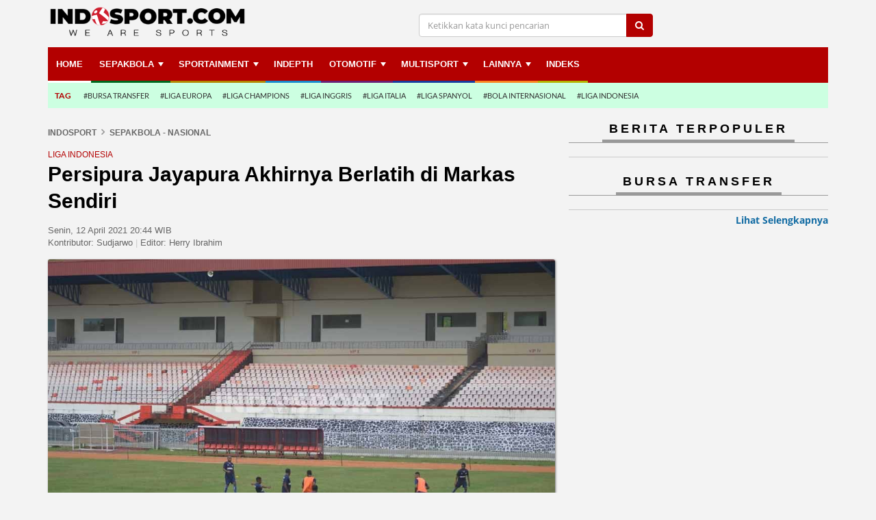

--- FILE ---
content_type: text/html; charset=UTF-8
request_url: https://www.indosport.com/sepakbola/20210412/persipura-jayapura-akhirnya-berlatih-di-markas-sendiri
body_size: 12679
content:
<!DOCTYPE html>
<html lang="en" id="html" itemscope="itemscope" itemtype="https://schema.org/WebPage">
<head>
			
	<meta charset="utf-8">
	<meta http-equiv="X-UA-Compatible" content="IE=edge,chrome=1">
	<meta name="viewport" content="width=device-width, initial-scale=1, shrink-to-fit=no">
    
	<title itemprop="headline">Persipura Jayapura Akhirnya Berlatih di Markas Sendiri - INDOSPORT</title>

	<link rel="dns-prefetch" href="//securepubads.g.doubleclick.net">
    	<link rel="dns-prefetch" href="//www.googletagmanager.com">
    	<link rel="dns-prefetch" href="//asset.indosport.com">
	<link rel="dns-prefetch" href="//cdnjs.cloudflare.com">
	<link rel="dns-prefetch" href="//www.indosport.com">
	<link rel="dns-prefetch" href="//www.googletagservices.com">
	<link rel="dns-prefetch" href="//www.google-analytics.com">
	<link rel="dns-prefetch" href="//api.idseditor.com">
	<link rel="dns-prefetch" href="//cdn.izooto.com">
	<link rel="dns-prefetch" href="//cmp.optad360.io">
	<link rel="dns-prefetch" href="//get.optad360.io">
	<link rel="dns-prefetch" href="//embed.dugout.com">
	<link rel="dns-prefetch" href="//pagead2.googlesyndication.com">
	<link rel="dns-prefetch" href="//rum-static.pingdom.net">
	<link rel="dns-prefetch" href="//scripts.jixie.media">
	
	
	<!-- Google Analytics -->
	<script type="8e26fd108b013212e3edbf70-text/javascript">
		window.ga=window.ga||function(){(ga.q=ga.q||[]).push(arguments)};ga.l=+new Date;
		ga('create', 'UA-37653609-1', 'auto', {'useAmpClientId': true});
		ga('send', 'pageview');
	</script>
	<script async src='https://www.google-analytics.com/analytics.js' type="8e26fd108b013212e3edbf70-text/javascript"></script>

<!-- Global site tag (gtag.js) - Google Analytics -->
<script async src="https://www.googletagmanager.com/gtag/js?id=G-C2KPLMRZ7Q" type="8e26fd108b013212e3edbf70-text/javascript"></script>
<script type="8e26fd108b013212e3edbf70-text/javascript">
  window.dataLayer = window.dataLayer || [];
  function gtag(){dataLayer.push(arguments);}
  gtag('js', new Date());

  gtag('config', 'G-C2KPLMRZ7Q');
</script>

	<link href="favicon.ico" rel="shortcut icon" type="image/x-icon">
	<link href="https://www.indosport.com/views/1/images/logo-IDS-16x16.png" sizes="16x16" rel="icon" type="image/png">
	<link href="https://www.indosport.com/views/1/images/logo-IDS-32x32.png" sizes="32x32" rel="icon" type="image/png">
	<link href="https://www.indosport.com/views/1/images/logo-IDS-57x57.png" rel="apple-touch-icon" sizes="57x57" />
	<link href="https://www.indosport.com/views/1/images/logo-IDS-72x72.png" rel="apple-touch-icon" sizes="72x72" />
	<link href="https://www.indosport.com/views/1/images/logo-IDS-114x114.png" rel="apple-touch-icon" sizes="114x114" />
	<link href="https://www.indosport.com/views/1/images/logo-IDS-144x144.png" rel="apple-touch-icon" sizes="144x144" />
	<link href="https://www.indosport.com/views/1/images/logo-IDS-57x57.png" rel="apple-touch-icon-precomposed" sizes="57x57" />
	<link href="https://www.indosport.com/views/1/images/logo-IDS-72x72.png" rel="apple-touch-icon-precomposed" sizes="72x72" />
	<link href="https://www.indosport.com/views/1/images/logo-IDS-114x114.png" rel="apple-touch-icon-precomposed" sizes="114x114" />
	<link href="https://www.indosport.com/views/1/images/logo-IDS-144x144.png" rel="apple-touch-icon-precomposed" sizes="144x144" />
	
	<meta name="author" 				content="INDOSPORT.com" />
	<meta name="copyright" 				content="PT Media Sport Indonesia" />
	<meta name="language" content="id" />
        <meta name="geo.country" content="id" />
        <meta http-equiv="content-language" content="In-Id" />
        <meta name="geo.placename" content="Indonesia" />
	
			<meta name="description" 		content="Skuat Persipura Jayapura akhirnya kembali berlatih di markas mereka sendiri, Stadion Mandala, setelah berbulan-bulan menjadi tim musafir." />
		<meta name="keywords" itemprop="keywords" content="Persipura Jayapura, Jacksen F. Tiago, Bento Madubun, Piala AFC, AFC Cup" />
	
			<meta name="robots" content="index, follow">
		<meta name="robots" content="max-image-preview:large">
		<meta name="googlebot-news" content="index, follow" />
		<meta  name="googlebot" content="index, follow" />
	    
	<!-- Open Graph Meta Tag -->
	<meta property="og:url"           	content="https://www.indosport.com/sepakbola/20210412/persipura-jayapura-akhirnya-berlatih-di-markas-sendiri" />
	<meta property="og:type"          	content="article" />
	<meta property="og:title"         	content="Persipura Jayapura Akhirnya Berlatih di Markas Sendiri" />
	<meta property="og:description"   	content="Skuat Persipura Jayapura akhirnya kembali berlatih di markas mereka sendiri, Stadion Mandala, setelah berbulan-bulan menjadi tim musafir." />
	<meta property="og:image"         	content="https://asset.indosport.com/article/image/325503/stadion_mandala-169.jpg?w=600" />
	<meta property="og:site_name" 		content="INDOSPORT.com" />
	<meta property="fb:app_id" 			content="494740687210634" />
	<meta property="article:author" 	content="https://www.facebook.com/indosportdotcom"/>
	<meta property="article:publisher" 	content="https://www.facebook.com/indosportdotcom" />

	<!-- Twitter Card -->
	<meta name="twitter:card" 			content="summary_large_image">
	<meta name="twitter:site" 			content="@indosportdotcom">
	<meta name="twitter:creator" 		content="@indosportdotcom">
	<meta name="twitter:title" 			content="Persipura Jayapura Akhirnya Berlatih di Markas Sendiri">
	<meta name="twitter:description" 	content="Skuat Persipura Jayapura akhirnya kembali berlatih di markas mereka sendiri, Stadion Mandala, setelah berbulan-bulan menjadi tim musafir.">
	<meta name="twitter:image" 			content="https://asset.indosport.com/article/image/325503/stadion_mandala-169.jpg?w=600">

	<!-- Dable -->
	
		<meta property="dable:item_id" content="315209">
				  
		<meta property="article:section" content="Sepakbola - Nasional">
		<meta property="dable:author" content="Kontributor: Sudjarwo |  | Editor: Herry Ibrahim">
		<meta property="article:published_time" content="2021-04-12T20:44:18+07:00">
		
	<link async href="https://asset.indosport.com/css/bootstrap.min.css" rel="stylesheet" media="all" /> <!-- Bootstrap core CSS -->
    	<link href="https://www.indosport.com/views/1/css/font-awesome.min.css" rel="stylesheet" /> <!-- Icon FontAwesome -->
    	<link href="https://asset.indosport.com/css/font.css" rel="stylesheet" /> <!-- Google Font -->
    	<link href="https://asset.indosport.com/css/sm-core-css.css" rel="stylesheet" type="text/css" />
    	<link href="https://asset.indosport.com/css/owl.carousel.css" rel="stylesheet" type="text/css" />
    	<link href="https://asset.indosport.com/css/owl.theme.default.css" rel="stylesheet" type="text/css" />

		                	                <link rel="next" href="https://www.indosport.com/sepakbola/20210412/persipura-jayapura-akhirnya-berlatih-di-markas-sendiri?page=2" />
	                	
	        	    
	    	<link rel="canonical" href="https://www.indosport.com/sepakbola/20210412/persipura-jayapura-akhirnya-berlatih-di-markas-sendiri"/>
	
	
	<!--[if lt IE 9]>
		<script src="https://oss.maxcdn.com/html5shiv/3.7.3/html5shiv.min.js"></script>
	  	<script src="https://oss.maxcdn.com/respond/1.4.2/respond.min.js"></script>
	<![endif]-->
	<!--[if IE 9]>
		<link rel="stylesheet" href="https://www.indosport.com/views/1/css/ie9.css">
	<![endif]-->
	<!--[if IE 11]>
		<link rel="stylesheet" href="https://www.indosport.com/views/1/css/ie11.css">
	<![endif]-->
	
	<script type='application/ld+json'>
	    {
		"@context" : "https://schema.org",
		"@type" : "Organization",
		"name" : "Indosport",
		"url" : "https://www.indosport.com/",
		"sameAs" : [
		    "https://www.facebook.com/indosportdotcom",
		    "https://twitter.com/indosportdotcom",
		    "https://www.instagram.com/indosportdotcom/"
		],
		"logo": "https://www.indosport.com/views/1/images/ids-logo-new-2020.png"
	    }
	    </script>
    
	<script type="application/ld+json">
	    {
		"@context": "https://schema.org",
		"@type": "WebSite",
		"url": "https://www.indosport.com/",
		"potentialAction": {
		    "@type": "SearchAction",
		    "target": "https://www.indosport.com/search?q={search_term_string}",
		    "query-input": "required name=search_term_string"
		}
	    }
	    </script>

	<!-- Begin Izooto -->
    	<script type="8e26fd108b013212e3edbf70-text/javascript"> window._izq = window._izq || []; window._izq.push(["init"]); </script>
    	<script defer src="https://cdn.izooto.com/scripts/50dd59cbf235a24b9716b9365a2cfa022506b550.js" type="8e26fd108b013212e3edbf70-text/javascript"></script>    	
	<!-- End Izooto -->
	
	<!--- Optad360 Ads -->
	<script async src="//cmp.optad360.io/items/7876c590-0c22-4671-a45e-9f81aac69c31.min.js" type="8e26fd108b013212e3edbf70-text/javascript"></script>
	<script async src="//get.optad360.io/sf/faea0e3b-523c-4ca7-98c8-89ce9b2db73e/plugin.min.js" type="8e26fd108b013212e3edbf70-text/javascript"></script>

		<!-- Anymind -->
	<script type="8e26fd108b013212e3edbf70-application/javascript" src="https://anymind360.com/js/1095/ats.js"></script>
	<!-- Geozo -->
	<script async src="https://cdn.geozo.com/g527l1192lvimp03y0hq8678uqv768/ypkzqb76m.go" type="8e26fd108b013212e3edbf70-text/javascript"></script>
	
	<script src="https://scripts.jixie.media/onescript/In228eVpVb/jx-in20228DxrrK.min.js" type="8e26fd108b013212e3edbf70-text/javascript"></script>
	
	<script async type="8e26fd108b013212e3edbf70-text/javascript">
		;(function() {
		    var script = document.createElement('script');
		    script.id = '85227c05-d2b1-4613-a59c-63a574aa8df5';
		    script.type = 'module';
		    script.src = 'https://pageimprove.io';
		    document.head.appendChild(script);
		})()
	    </script>
	
		
<style>
.t600{
  display: none;
}
@media only screen and (max-width: 768px){
  .t600{
    display: block;
    min-height: 500px;
    background-color: #212121;
    color: white;
    font-size: x-small;
    text-align: center;
  }
  .t600 span{
    width: 100%;
    height: 500px;
    align-items: center;
    justify-content: center;
    left: 0;
    top: 0;
    display: flex;
    position: absolute;
  }
}

.footer_sticky{
	width:100%;
	position:fixed;
	bottom:0;
	left:0;
	z-index:1000;
	background:white;
	text-align:center;
	box-shadow: rgb(17 58 102 / 35%) -2px -2px 2px 0px;
}
.close_sticky{
	display: inline-block;
	cursor: pointer;
	color: black;
	padding: 2px;
	padding-left: 6px;
	z-index: 9999;
	font-family: Arial;
	font-size: 12px;
	right: 0px;
	position: absolute;
	top: -18px;
	line-height: 20px;
	height: 20px;
	width: 20px;
	box-shadow: rgba(17, 58, 102, 0.35) -2px -2px 2px 0px;
	border-radius: 50% 0px 0px;
	background-color: #fff;
}
</style>
	<!-- Tag AdAsia -- START -->
<!--Adomik randomizer for ad call key value targeting
<script type='text/javascript'>
    window.Adomik = window.Adomik || {};
    Adomik.randomAdGroup = function() {
        var rand = Math.random();
        switch (false) {
            case !(rand < 0.09): return "ad_ex" + (Math.floor(100 * rand));
            case !(rand < 0.10): return "ad_bc";
            default: return "ad_opt";
        }
    };
</script>

<script async='async' src='https://www.googletagservices.com/tag/js/gpt.js'></script>
<script>
    var googletag = googletag || {};
    googletag.cmd = googletag.cmd || [];
</script>

<script>
    var gptAdSlots = [];
    googletag.cmd.push(function() {
        var mapping = googletag.sizeMapping().
        addSize([340,290], [336, 280]).
        addSize([0,0], [300, 250]).
        build();
        gptAdSlots[0] =
            googletag.defineSlot('/21632037145/AdAsia_ID_indosport.com_pc_articles_right1_300x600', [300, 600], 'div-gpt-ad-1530596186744-0').setTargeting('ad_group', Adomik.randomAdGroup()).addService(googletag.pubads());
        gptAdSlots[1] =
            googletag.defineSlot('/21632037145/ID_indosport.com_mb_articles_mid1_300x250//336x280', [[336, 280], [300, 250]], 'div-gpt-ad-1530596186744-1').defineSizeMapping(mapping).setTargeting('ad_group', Adomik.randomAdGroup()).addService(googletag.pubads());
        googletag.pubads().enableSingleRequest();
        googletag.enableServices();
    });
</script>
<!-- Tag AdAsia -- END -->


	<meta name="content_category" 		content="News" /> 
	<meta name="content_subcategory" 	content="Sepakbola - Nasional" /> 
	<meta name="content_location" 		content="" /> 
	<meta name="content_author" 		content="Sudjarwo (Kontributor)" /> 
	<meta name="content_editor" 		content="Herry Ibrahim" /> 
	<meta name="content_type" 			content="Standard" /> 
	<meta name="content_PublishedDate" 	content="2021-04-12 20:44:18" />
	<meta name="content_source" 		content="INDOSPORT.com" />
	
	<link rel="amphtml" href="https://www.indosport.com/sepakbola/amp/20210412/persipura-jayapura-akhirnya-berlatih-di-markas-sendiri">	</head>

<body class="artikel-grup article-ag18">
		        
    <!-- Begin DFP Script-->
    <!-- GPT -->
<script async src='https://securepubads.g.doubleclick.net/tag/js/gpt.js' type="8e26fd108b013212e3edbf70-text/javascript"></script>
<script type="8e26fd108b013212e3edbf70-text/javascript">
window.googletag = window.googletag || {cmd: []};
googletag.cmd.push(function() {
        var mapping1 = googletag.sizeMapping()
                        .addSize([1024, 0], [[970, 250], [970, 90], [728, 250], [728, 90]])
                        .addSize([800, 0], [[728, 250], [728, 90]])
                        .addSize([0, 0], [[320, 100], [320, 50]])
                        .build();
    var mapping2 = googletag.sizeMapping()
                        .addSize([1024, 0], [[970, 90],[728,90]])
                        .addSize([800, 0], [[728, 90]])
                        .addSize([0, 0], [[320, 100], [320, 50]])
                        .build();
    
    googletag.defineSlot('/21632037145/Indosport_Desktop_Sepakbola/Leaderboard', [[728,250],[728,90]], 'div-gpt-ad-leaderboard')
             .defineSizeMapping(mapping1)
             .addService(googletag.pubads());
    googletag.defineSlot('/21632037145/Indosport_Desktop_Sepakbola/Multibanner1', [[336,280],[300,250]], 'div-gpt-ad-multibanner1')
             .addService(googletag.pubads());
    googletag.defineSlot('/21632037145/Indosport_Desktop_Sepakbola/Multibanner2', [[336,280],[300,250]], 'div-gpt-ad-multibanner2')
             .addService(googletag.pubads());
    googletag.defineSlot('/21632037145/Indosport_Desktop_Sepakbola/Flying_Carpet', [[300,600]], 'div-gpt-ad-flyingcarpet')
             .addService(googletag.pubads());
    googletag.defineSlot('/21632037145/Indosport_Desktop_Sepakbola/Sticky', [[320,50]], 'div-gpt-ad-sticky')
             .defineSizeMapping(mapping2)
             .addService(googletag.pubads());
    googletag.defineOutOfPageSlot('/21632037145/Indosport_Desktop_Sepakbola/OOP', 'div-gpt-ad-oop')
             .addService(googletag.pubads());
   googletag.defineOutOfPageSlot('21632037145/Indosport_Desktop_Sepakbola/Interstitial', 
            googletag.enums.OutOfPageFormat.INTERSTITIAL)
            .addService(googletag.pubads());

    //googletag.defineOutOfPageSlot('/21632037145/IDS_Interstitial', googletag.enums.OutOfPageFormat.INTERSTITIAL).addService(googletag.pubads());
    googletag.defineOutOfPageSlot('/21632037145/IDS_Interstitial', 'anymind-interstitial').addService(googletag.pubads());
    
    //Var topic diambil dari tag id
    var topic = [""];
    googletag.pubads().setTargeting('topic', topic);

    googletag.pubads().enableSingleRequest();
    googletag.pubads().collapseEmptyDivs();
    googletag.pubads().setCentering(true);
    googletag.enableServices();
    });
</script><div id="anymind-interstitial">
<script type="8e26fd108b013212e3edbf70-text/javascript">
    googletag.cmd.push(function() { googletag.display('anymind-interstitial'); });
  </script>
</div><div id='div-gpt-ad-oop'>
  <script type="8e26fd108b013212e3edbf70-text/javascript">
    googletag.cmd.push(function() { googletag.display('div-gpt-ad-oop'); });
  </script>
</div>    <!-- End DFP Script -->
    
    <!-- Begin Video Slider -->    
			<!--  ad tags  Video Slider -->
		<!--<script type="text/javascript" src="https://js.genieessp.com/t/355/726/a1355726.js"></script>-->

	    <!-- End Video Slider -->     

    
    <!-- Push Wrapper -->
    <div class="mp-pusher" id="mp-pusher">
	                <!-- mp-menu -->
        <nav id="mp-menu" class="mp-menu hidden-lg">mp-pusher
            <div class="mp-level">
                <ul class="main-ul">
                    <li class="bc_home">
                        <a href="https://www.indosport.com">
                            Home
                            <i class="sprite sprite-mobile sprite-icon_home icon-sidebar"></i>
                            <div class="smallname">Home</div>
                        </a>
                    </li>
                    <li class="bc_sepakbola">
                        <a class="openslidemenu not-link" href="https://www.indosport.com/sepakbola">
                            Sepakbola                            <i class="sprite sprite-mobile sprite-icon_sepakbola icon-sidebar"></i>
                            <div class="smallname">Sepakbola</div>
                            <i class="fa fa-chevron-right" aria-hidden="true"></i>
                        </a>
                        <div class="submenu1">
                            <div class="title-close">
                                SUB-MENU
                                <i class="fa fa-times-circle" aria-hidden="true"></i>
                            </div>
                            <ul>
                                <li>
                                    <a href="https://www.indosport.com/sepakbola">Sepakbola</a>
                                </li>
                                
                                                <li>
                                    <a href="https://www.indosport.com/liga-1">Liga 1</a>
                                </li>
                                <li>
                                    <a href="https://www.indosport.com/liga-2">Liga 2</a>
                                </li>
                                <li>
                                    <a href="https://www.indosport.com/ligainggris">Liga Inggris</a>
                                </li>
                                <li>
                                    <a href="https://www.indosport.com/liga-italia">Liga Italia</a>
                                </li>
                                <li>
                                    <a href="https://www.indosport.com/liga-spanyol">Liga Spanyol</a>
                                </li>
                                <li>
                                    <a href="https://www.indosport.com/liga-champions">Liga Champions</a>
                                </li>
                                <li>
                                    <a href="https://www.indosport.com/liga-jerman">Liga Jerman</a>
                                </li>
                                <li>
                                    <a href="https://www.indosport.com/liga-prancis">Liga Prancis</a>
                                </li>
                                <li>
                                    <a href="https://www.indosport.com/liga-europa">Liga Europa</a>
                                </li>
                            </ul>
                        </div>
                    </li>
                    <li class="bc_1">
                        <a class="openslidemenu not-link" href="https://www.indosport.com/sportainment">
                            Sportainment                            <i class="sprite sprite-mobile sprite-icon_sportainment icon-sidebar"></i>
                            <div class="smallname">Sportainment</div>
                            <i class="fa fa-chevron-right" aria-hidden="true"></i>
                        </a>
                        <div class="submenu1">
                            <div class="title-close">
                                SUB-MENU
                                <i class="fa fa-times-circle" aria-hidden="true"></i>
                            </div>
                            <ul>
                                <li>
                                    <a href="https://www.indosport.com/sportainment">Sportainment</a>
                                </li>
                                <li>
                                    <a href="https://www.indosport.com/seleb-sport">SelebSport</a>
                                </li>
                                <li>
                                    <a href="https://www.indosport.com/lifestyle">Lifestyle</a>
                                </li>
                            </ul>
                        </div>
                    </li>
                    <li class="bc_3">
                        <a href="https://www.indosport.com/in-depth">
                            INDEPTH
                            <i class="sprite sprite-mobile sprite-icon_sportainment icon-sidebar"></i>
                            <div class="smallname">INDEPTH</div>
                        </a>
                    </li>
                    <li class="bc_2">
                        <a href="https://www.indosport.com/voli">
                            VOLI
                            <i class="sprite sprite-mobile sprite-icon_sportainment icon-sidebar"></i>
                            <div class="smallname">VOLI</div>
                        </a>
                    </li>
                    <li class="bc_otomotif">
                        <a class="openslidemenu not-link" href="https://www.indosport.com/otomotif">
                            Otomotif                            <i class="sprite sprite-mobile sprite-icon_otomotif icon-sidebar"></i>
                            <div class="smallname">Otomotif</div>
                            <i class="fa fa-chevron-right" aria-hidden="true"></i>
                        </a>
                        <div class="submenu1">
                            <div class="title-close">
                                SUB-MENU
                                <i class="fa fa-times-circle" aria-hidden="true"></i>
                            </div>
                            <ul>
                                <li>
                                    <a href="https://www.indosport.com/otomotif">OTOMOTIF</a>
                                </li>
                                <li>
                                    <a href="https://www.indosport.com/motogp">MotoGP</a>
                                </li>
                                <li>
                                    <a href="https://www.indosport.com/formula1">Formula 1</a>
                                </li>
                                <li>
                                    <a href="https://www.indosport.com/otomania">Otomania</a>
                                </li>
                            </ul>
                        </div>
                    </li>
                    <li class="bc_multisport">
                        <a class="openslidemenu not-link" href="https://www.indosport.com/multisport">
                            Multisport                            <i class="sprite sprite-mobile sprite-icon_multisport icon-sidebar"></i>
                            <div class="smallname">Multisport</div>
                            <i class="fa fa-chevron-right" aria-hidden="true"></i>
                        </a>
                        <div class="submenu1">
                            <div class="title-close">
                                SUB-MENU
                                <i class="fa fa-times-circle" aria-hidden="true"></i>
                            </div>
                            <ul>
                                <li>
                                    <a href="https://www.indosport.com/basket">Basket</a>
                                </li>
                                <li>
                                    <a href="https://www.indosport.com/raket">Raket</a>
                                </li>
                                <li>
                                    <a href="https://www.indosport.com/mma">MMA</a>
                                </li>
                                <li>
                                    <a href="https://www.indosport.com/futsal">Futsal</a>
                                </li>
                                <li>
                                    <a href="https://www.indosport.com/olimpik">Olimpik</a>
                                </li>
                                <li>
                                    <a href="https://www.indosport.com/e-sport">E-Sport</a>
                                </li>
                            </ul>
                        </div>
                    </li>
                    <li class="bc_5 bc_jadwal">
                        <a class="openslidemenu not-link" href="https://www.indosport.com/jadwal">
                            Jadwal & Klasemen
                            <i class="sprite sprite-mobile sprite-icon_piala icon-sidebar"></i>
                            <div class="smallname">Jadwal ..</div>
                            <i class="fa fa-chevron-right" aria-hidden="true"></i>
                        </a>
                        <div class="submenu1">
                            <div class="title-close">
                                SUB-MENU
                                <i class="fa fa-times-circle" aria-hidden="true"></i>
                            </div>
                            <ul>
                                <li>
                                    <a href="https://www.indosport.com/jadwal">Jadwal</a>
                                </li>
                                <li>
                                    <a href="https://www.indosport.com/klasemen">Klasemen</a>
                                </li>
                            </ul>
                        </div>
                    </li>
                    <li class="bc_6">
                        <a class="openslidemenu not-link" href="https://www.indosport.com/jadwal">
                            Lainnya
                            <i class="sprite sprite-mobile sprite-icon_lainnya icon-sidebar"></i>
                            <div class="smallname">Lainnya</div>
                            <i class="fa fa-chevron-right" aria-hidden="true"></i>
                        </a>
                        <div class="submenu1">
                            <div class="title-close">
                                SUB-MENU
                                <i class="fa fa-times-circle" aria-hidden="true"></i>
                            </div>
                            <ul>
                                <li>
                                    <a href="https://www.indosport.com/tag">Topik Hari Ini</a>
                                </li>
                                <li>
                                    <a href="https://www.indosport.com/peraturan-olahraga">Peraturan Olahraga</a>
                                </li>
                                <li>
                                    <a href="https://www.indosport.com/tips-dan-trik">Tips dan Trik</a>
                                </li>
                                <li>
                                    <a href="https://www.indosport.com/infografis">Infografis</a>
                                </li>
                                <li>
                                    <a href="https://www.indosport.com/galeri-foto">Galeri Foto</a>
                                </li>
                                <li>
                                    <a href="https://www.indosport.com/tempat-olahraga">Tempat Olahraga</a>
                                </li>
                                <li>
                                    <a href="https://www.indosport.com/pasukan-sehat">Pasukan Sehat</a>
                                </li>
                                <li>
                                    <a href="https://www.indosport.com/komunitas-sehat">Komunitas Sehat</a>
                                </li>
                            </ul>
                        </div>
                    </li>
                    <li class="bc_4">
                        <a href="https://www.indosport.com/indeks">
                            Indeks
                            <i class="sprite sprite-mobile sprite-icon_calendar icon-sidebar"></i>
                            <div class="smallname">Indeks</div>
                        </a>
                    </li>
                </ul>
            </div>
        </nav>

        <div class="overlay"></div>
        <!-- /mp-menu -->
		

        <div id="header-mobile-hide" class="row hidden-lg hidden-md">
            <div id="logo" class="col-md-3">
               <a href="https://www.indosport.com"><img src="https://www.indosport.com/views/1/images/ids-logo-new-2020.png?t=1769023257" class="img-responsive" alt="Logo Indosport" width="190" height="28"></a>
            </div>
            <div id="header_tr" class="col-md-9">
                <!-- Burger Menu Mobile -->
                <div class="menu-mobile hidden-lg hidden-md">
                    <a href="#" id="menu-trigger" class="trigger">
                        <i class="fa fa-bars" aria-hidden="true"></i>
                        <span>MENU</span>
                    </a>
                </div>
                <div class="search-mobile hidden-lg hidden-md">
                    <a href="#" id="search-trigger" class="trigger" aria-label="search">
                        <i class="fa fa-search" aria-hidden="true"></i>
                        <!-- <span>SEARCH</span> -->
                    </a>
                </div>
            </div>
            <div id="search-mobile-form" class="search-mb hidden-md hidden-lg">
                <form action="https://www.indosport.com/search" method="get">
                    <div class="input-group">
                        <input class="form-control" placeholder="Ketikkan kata kunci pencarian" name="q">
                        <span class="input-group-btn"> <button class="btn btn-default" type="submit"><i class="fa fa-search" aria-hidden="true"></i></button> </span>
                    </div>
                </form>
            </div>
        </div>
        <div id="header-tag-hide" class="new-main-tag hidden-lg hidden-md">
            <ul>
                <li><a href="https://www.indosport.com/bursa-transfer" class="item  ga-events-m-maintag">Bursa Transfer</a></li><li><a href="https://www.indosport.com/in-depth" class="item  ga-events-m-maintag">Indepth</a></li><li><a href="https://www.indosport.com/sportainment" class="item  ga-events-m-maintag">Sportainment</a></li>            </ul>
        </div>

    
    
				<!-- END NEW MOBILE HEADER -->
    	<div class="wrap-container ">
        	<div class="container">
					
			<header id="header-ids" class="header-custom hidden-xs hidden-sm">
    <div class="header-wrapper" data-spy="affix" data-offset-top="90">
        <div class="header_top hidden-xs hidden-sm">
            <div class="row">
                <div id="logo" class="col-md-3 theme-logo">
                     <a href="https://www.indosport.com"><img src="https://www.indosport.com/views/1/images/ids-logo-new-2020.png?v=321" class="img-responsive" alt="Logo Indosport" width="285" height="43"></a>
                </div>
                <div id="header_tr" class="col-md-9">
                    <div class="form_search col-md-8">
                        <form action="https://www.indosport.com/search" method="get">
                            <div class="input-group">
                                <i class="fa fa-remove x-search hidden-lg hidden-md"></i>
                                <input type="text" placeholder="Ketikkan kata kunci pencarian" class="form-control" name="q">
                                <span class="input-group-btn"> <button class="btn btn-default" type="submit"><i class="fa fa-search" aria-hidden="true"></i></button> </span>
                            </div>
                        </form>
                    </div>
  
                </div>
            </div>
            <div class="search-mb hidden-md hidden-lg">
                <form action="https://www.indosport.com/search" method="get">
                    <div class="input-group">
                        <input class="form-control" placeholder="Ketikkan kata kunci pencarian" name="q">
                        <span class="input-group-btn"> <button class="btn btn-default" type="submit"><i class="fa fa-search" aria-hidden="true"></i></button> </span>
                    </div>
                </form>
            </div>
        </div>
        <div class="header_bottom">
            <div class="main_menu hidden-xs hidden-sm">
                <nav id="main-nav" role="navigation">
                    <ul id="main-menu" class="sm sm-mint">
                        <li class="bc_home"><a href="https://www.indosport.com" class="menu0">Home</a><li class="bc_sepakbola dropdown"><a href="https://www.indosport.com/sepakbola" class="menu0">Sepakbola</a><ul style="column-count:3"><li><a href="https://www.indosport.com/liga-1">Liga 1</a></li><li><a href="https://www.indosport.com/liga-2">Liga 2</a></li><li><a href="https://www.indosport.com/liga-spanyol">Liga Spanyol</a></li><li><a href="https://www.indosport.com/liga-italia">Liga Italia</a></li><li><a href="https://www.indosport.com/liga-champions">Liga Champions</a></li><li><a href="https://www.indosport.com/liga-europa">Liga Europa</a></li><li><a href="https://www.indosport.com/ligainggris">Liga Inggris</a></li><li><a href="https://www.indosport.com/liga-jerman">Liga Jerman</a></li><li><a href="https://www.indosport.com/liga-prancis">Liga Prancis</a></li></ul><li class="bc_1"><a href="https://www.indosport.com/sportainment" class="menu0">Sportainment</a><ul style="column-count:1"><li><a href="https://www.indosport.com/seleb-sport">SelebSport</a></li><li><a href="https://www.indosport.com/lifestyle">Lifestyle</a></li></ul><li class="bc_3"><a href="https://www.indosport.com/in-depth" class="menu0">INDEPTH</a><li class="bc_otomotif"><a href="https://www.indosport.com/otomotif" class="menu0">OTOMOTIF</a><ul style="column-count:1"><li><a href="https://www.indosport.com/motogp">MotoGP</a></li><li><a href="https://www.indosport.com/formula1">Formula 1</a></li><li><a href="https://www.indosport.com/otomania">Otomania</a></li></ul><li class="bc_multisport"><a href="https://www.indosport.com/multisport" class="menu0">Multisport</a><ul style="column-count:3"><li><a href="https://www.indosport.com/basket">Basket</a></li><li><a href="https://www.indosport.com/raket">Raket</a></li><li><a href="https://www.indosport.com/mma">MMA</a></li><li><a href="https://www.indosport.com/futsal">Futsal</a></li><li><a href="https://www.indosport.com/olimpik">Olimpik</a></li><li><a href="https://www.indosport.com/voli">Voli</a></li><li><a href="https://www.indosport.com/e-sport">E-Sport</a></li></ul><li class="bc_basket"><a href="https://www.indosport.com/galeri-foto" class="menu0">Lainnya</a><ul style="column-count:3"><li><a href="https://www.indosport.com/peraturan-olahraga">Peraturan Olahraga</a></li><li><a href="https://www.indosport.com/tips-dan-trik">Tips dan Trik</a></li><li><a href="https://www.indosport.com/infografis">Infografis</a></li><li><a href="https://www.indosport.com/galeri-foto">Galeri Foto</a></li><li><a href="https://www.indosport.com/tempat-olahraga">Tempat Olahraga</a></li><li><a href="https://www.indosport.com/pasukan-sehat">Pasukan Sehat</a></li><li><a href="https://www.indosport.com/komunitas-sehat">Komunitas Sehat</a></li></ul><li class="bc_4"><a href="https://www.indosport.com/indeks" class="menu0">Indeks</a>                    </ul>
                </nav>
            </div>

            <!-- TAG -->
            <div class="menu_tag cat-green"><a href="https://www.indosport.com/tag" class="cat-green ga-events-d-maintag"><p>TAG</p></a><ul><li><a href="https://www.indosport.com/bursa-transfer" class="ga-events-d-maintag">#Bursa Transfer</a></li><li><a href="https://www.indosport.com/tag/236/liga-europa" class="ga-events-d-maintag">#Liga Europa</a></li><li><a href="https://www.indosport.com/tag/237/liga-champions" class="ga-events-d-maintag">#Liga Champions</a></li><li><a href="https://www.indosport.com/tag/9312/liga-inggris" class="ga-events-d-maintag">#Liga Inggris</a></li><li><a href="https://www.indosport.com/tag/9313/liga-italia" class="ga-events-d-maintag">#Liga Italia</a></li><li><a href="https://www.indosport.com/tag/9314/liga-spanyol" class="ga-events-d-maintag">#Liga Spanyol</a></li><li><a href="https://www.indosport.com/tag/9315/bola-internasional" class="ga-events-d-maintag">#Bola Internasional</a></li><li><a href="https://www.indosport.com/tag/9318/liga-indonesia" class="ga-events-d-maintag">#Liga Indonesia</a></li></ul></div>        </div>
    </div>
</header>
<div id="billboardad"><div id='div-gpt-ad-leaderboard'>
  <script type="8e26fd108b013212e3edbf70-text/javascript">
    googletag.cmd.push(function() { googletag.display('div-gpt-ad-leaderboard'); });
  </script>
</div></div>            	<div class="main-content">
                	<div class="row">
                		<div class="col-md-8">
                  			<div class="wrap-content-page">
                        		<div class="galeri-detail">
                            		<div class="content-page">
                            			
                            			<div class="headerBreadcrumbs">
                            				<div class="breadcrumbs">
			                        			<ol class="breadcrumb" itemscope itemtype="http://schema.org/BreadcrumbList">
										<li itemprop="itemListElement" itemscope itemtype="https://schema.org/ListItem"><a itemtype="https://schema.org/Thing" itemprop="item" href="https://www.indosport.com"><span itemprop="name">Indosport</span><meta itemprop="position" content="1" /></a></li><li itemprop="itemListElement" itemscope itemtype="https://schema.org/ListItem"><a itemtype="https://schema.org/Thing" itemprop="item" href="https://www.indosport.com/olahraga/sepakbola-nasional"><span itemprop="name">Sepakbola - Nasional</span><meta itemprop="position" content="2" /></a></li>
									</ol>
			                        		</div>
			                        		
			                        		<div class="view-post"><i class="fa fa-eye"></i> 3.3K </div>
                            			</div>
                            			
						<script type="8e26fd108b013212e3edbf70-text/javascript">
						    window.jixie_p = window.jixie_p || []; 
						    window.jixie_p.push({
						      action: "viewsection",
						      category: "Sepakbola - Nasional",
						    }); 
						</script>

						<script type="8e26fd108b013212e3edbf70-text/javascript">
						    window.jixie_p = window.jixie_p || []; 
						    window.jixie_p.push({
						      action: "visit",
						      parameters:{
							itemid:"315209", // optional
							keywords:["Persipura Jayapura"," Jacksen F. Tiago"," Bento Madubun"," Piala AFC"," AFC Cup"], // optional but highly recommended for recommendation 
							title:"Persipura Jayapura Akhirnya Berlatih di Markas Sendiri", // optional but very good to have
							description: "Skuat Persipura Jayapura akhirnya kembali berlatih di markas mereka sendiri, Stadion Mandala, setelah berbulan-bulan menjadi tim musafir.", // optional
							category:"Sepakbola - Nasional", // need to be provided
						      }
						    }); 
						</script>

                            			<div class="upperdeck">Liga Indonesia</div>                            			
                                		<h1 class="judul-halaman" id="show">Persipura Jayapura Akhirnya Berlatih di Markas Sendiri</h1>
                            			
		                                <div class="time-share-wrapper">
		                                	<div class="time-share">
                                                <div class="time">Senin, 12 April 2021  20:44 WIB</div>
			                                    <div class="writer">Kontributor: <span class='writer-name'>Sudjarwo</span> <span class='pemisah'>|</span> Editor: <span class='writer-name'>Herry Ibrahim</span></div>
			                                </div>
		                                	
		                                
		                                	<div style="clear:both"></div>
		                                </div>
											<div class="isi-content">
												<div class="img-news-detail">
													<div class="img-source">&copy; Sudjarwo/INDOSPORT</div>													<script src="/cdn-cgi/scripts/7d0fa10a/cloudflare-static/rocket-loader.min.js" data-cf-settings="8e26fd108b013212e3edbf70-|49"></script><img rel="preload" loading="lazy" src="https://asset.indosport.com/article/image/q/80/325503/stadion_mandala-169.jpg?w=750&h=423&t=123" data-src="https://asset.indosport.com/article/image/q/80/325503/stadion_mandala-169.jpg?w=750&h=423&t=123" alt="Sejumlah pemain Persipura Jayapura saat menjalani latihan perdana di Stadion Mandala. Copyright: &copy; Sudjarwo/INDOSPORT" onerror="this.onerror=null;this.src='https://www.indosport.com/views/1/images/ids_image_169_465x262.jpg?v=3';this.className=this.className+' llazyloaderror';" class="img-responsive lazy" width="741" height="418" />
												</div>
												<div class="thumbnail-caption">Sejumlah pemain Persipura Jayapura saat menjalani latihan perdana di Stadion Mandala.</div>

												<div class="content-text" >
													<div class="berita-list" itemprop="articleBody" >
																												
														<div class="lead bold mb5"></div>
														<!DOCTYPE html PUBLIC "-//W3C//DTD HTML 4.0 Transitional//EN" "http://www.w3.org/TR/REC-html40/loose.dtd">
<html><body><p><strong>INDOSPORT.COM</strong> - Skuat Persipura Jayapura akhirnya kembali berlatih di markas mereka sendiri, Stadion Mandala, setelah berbulan-bulan menjadi tim musafir. Boaz Solossa dan kolega mulai berlatih di Stadion Mandala Senin (12/04/21) tadi.</p>

<p>Sebelumnya, <a href="https://www.indosport.com/tag/365/persipura-jayapura" target="_blank">skuat Mutiara Hitam</a> menggunakan Lapangan Universitas Cenderawasih (Uncen) Mahacandra sebagai tempat berlatih, sejak Sabtu (20/3/21) lalu, yang digelar secara tertutup.</p>

<p>Sesi latihan perdana di Stadion Mandala itu diikuti oleh seluruh pemain dalam skuat Persipura, termasuk gelandang asal Jepang, Takuya Matsunaga dan Todd Rivaldo Ferre, serta lima pemain magang.</p>

<p>Pelatih Persipura, Jacksen Tiago merasa senang timnya bisa kembali berlatih di markas sendiri setelah sekian lama merantau.</p>

<div class="baca-juga">
<div class="title"><b>Baca Juga</b></div>

<div class="list">
<ul>
	<li><a href="https://www.indosport.com/sepakbola/20210411/persipura-jayapura-jadi-tuan-rumah-play-off-afc-cup-di-stadion-mandala" target="_blank">Persipura Jayapura Jadi Tuan Rumah Play Off AFC Cup di Stadion Mandala</a></li>
</ul>
</div>
</div>

<div class="baca-juga">
<div class="title"><b>Baca Juga</b></div>

<div class="list">
<ul>
	<li><a href="https://www.indosport.com/sepakbola/20210411/zah-rahan-kembali-ke-persipura-jayapura-begini-komentar-jacksen-tiago" target="_blank">Zah Rahan Kembali ke Persipura Jayapura, Begini Komentar Jacksen Tiago</a></li>
</ul>
</div>
</div>

<p>"Kita merasa senang sekali dan bangga kita bisa menginjakkan kaki lagi di Stadion Mandala yang bersejarah," kata <a href="https://www.indosport.com/tag/7045/jacksen-f-tiago" target="_blank">Jacksen Tiago</a> kepada sejumlah wartawan selepas berlatih.</p>

<p>Penjaga gawang Persipura, Gerri Mandagi juga mengaku senang bisa berkumpul dan berlatih bersama rekan-rekannya di Stadion Mandala.</p>

<p>"Sangat senang bisa kembali berkumpul dan berlatih bersama Persipura," kata penjaga gawang asal Tomohon itu.</p><script src="/cdn-cgi/scripts/7d0fa10a/cloudflare-static/rocket-loader.min.js" data-cf-settings="8e26fd108b013212e3edbf70-|49" defer></script><script defer src="https://static.cloudflareinsights.com/beacon.min.js/vcd15cbe7772f49c399c6a5babf22c1241717689176015" integrity="sha512-ZpsOmlRQV6y907TI0dKBHq9Md29nnaEIPlkf84rnaERnq6zvWvPUqr2ft8M1aS28oN72PdrCzSjY4U6VaAw1EQ==" data-cf-beacon='{"version":"2024.11.0","token":"21768dd5bd39411788a740ca1839f55f","r":1,"server_timing":{"name":{"cfCacheStatus":true,"cfEdge":true,"cfExtPri":true,"cfL4":true,"cfOrigin":true,"cfSpeedBrain":true},"location_startswith":null}}' crossorigin="anonymous"></script>
</body></html>
																							

													</div>
													<nav>
														<ul class="pagination">
														<li><a href="https://www.indosport.com/sepakbola/20210412/persipura-jayapura-akhirnya-berlatih-di-markas-sendiri?page=2" class="next"> LIHAT SELANJUTNYA</a></li>														</ul>
														<ul class="pagination">
														<li class="page active"> <a href="https://www.indosport.com/sepakbola/20210412/persipura-jayapura-akhirnya-berlatih-di-markas-sendiri">1</a></li><li class="page "> <a href="https://www.indosport.com/sepakbola/20210412/persipura-jayapura-akhirnya-berlatih-di-markas-sendiri?page=2">2</a></li>														</ul>
													</nav>
												</div>
											</div>
										</div>
                            		</div>
                        		</div>
									
								<!-- SHOWCASE AD -->
								<div id="showcase-ad"><div id='div-gpt-ad-multibanner2'>
  <script type="8e26fd108b013212e3edbf70-text/javascript">
    googletag.cmd.push(function() { googletag.display('div-gpt-ad-multibanner2'); });
  </script>
</div></div>								<!-- SHOWCASE AD -->
								

									<input type="hidden" name="nid" value="315209" />
									<input type="hidden" name="emoticon" value="0" />
									<input type="hidden" name="poid" value="0" />
									<input type="hidden" name="polling" value="0" />
									<input type="hidden" name="url" value="https://www.indosport.com/views/1/images/ids_image_169_750x423.jpg?v=3" />
									<input type="hidden" name="article_title" value="Persipura Jayapura Akhirnya Berlatih di Markas Sendiri">
									<input type="hidden" name="article_editor" value="Herry Ibrahim">
									<input type="hidden" name="qe1" value="0" />
									<input type="hidden" name="qe2" value="0" />
									<input type="hidden" name="qe3" value="0" />
									<input type="hidden" name="qe4" value="0" />
									<input type="hidden" name="qe5" value="0" />
									<input type="hidden" name="qe6" value="0" />
									<input type="hidden" name="qe7" value="0" />
									<input type="hidden" name="qe8" value="0" />

																		<div class="icon-share-wrapper bottom">
										<!-- Facebook Share -->
										<div class="icon-share icon-fb" title="Bagikan Artikel Ini di Facebook Anda">
											<input type="hidden" name="qfb" value="0" />
											<i class="fa fa-facebook" aria-hidden="true"></i>
											<span class="total-fb"></span>
										</div>
										<!-- Twitter Share -->
										<div class="icon-share icon-twitter" title="Bagikan Artikel Ini di Twitter Anda">
											<a href="https://twitter.com/intent/tweet?text=Persipura Jayapura Akhirnya Berlatih di Markas Sendiri http://ids.fm/grgR4sv8&via=indosportdotcom"><i class="fa fa-twitter" aria-hidden="true"></i></a>
										</div>
										<!-- Telegram Share -->
										<div class="icon-share icon-telegram" title="Bagikan Artikel Ini di Telegram Anda">
											<a href="https://t.me/share/url?url=http://ids.fm/grgR4sv8&text=Persipura Jayapura Akhirnya Berlatih di Markas Sendiri&via=indosportdotcom" target="_blank"><i class="fa fa-telegram" aria-hidden="true"></i></a>
										</div>
										<!-- Copy Link -->
										<div class="icon-share icon-copy" title="Bagikan Artikel Ini melalui link">
											<input type="hidden" id="copyurl" value="Persipura Jayapura Akhirnya Berlatih di Markas Sendiri http://ids.fm/grgR4sv8"/>
											<a href="#" onclick="if (!window.__cfRLUnblockHandlers) return false; return copyToClipboard('#copyurl');" data-cf-modified-8e26fd108b013212e3edbf70-="">
											<i class="fa fa-link" aria-hidden="true"></i>
											</a>
										</div>
																				<div style="clear: both;"></div>
									</div>
																			<div class="article-tags">
				                            <div>
				                            	<a href="https://www.indosport.com/tag" class="ikon"><i class="fa fa-tags" aria-hidden="true"></i></a>
												<a href="https://www.indosport.com/tag/365/persipura-jayapura" >Persipura Jayapura</a><a href="https://www.indosport.com/tag/972/afc-cup" >AFC Cup</a><a href="https://www.indosport.com/tag/3514/piala-afc" >Piala AFC</a><a href="https://www.indosport.com/tag/7045/jacksen-f-tiago" >Jacksen F. Tiago</a><a href="https://www.indosport.com/tag/9318/liga-indonesia" >Liga Indonesia</a><a href="https://www.indosport.com/tag/10040/bento-madubun" >Bento Madubun</a>
											</div>
										</div>
																
																											 <div id="M704291ScriptRootC1135039"></div> 
 										<script src="https://jsc.mgid.com/i/n/indosport.com.1135039.js" async type="8e26fd108b013212e3edbf70-text/javascript"> </script> 
									
									<div id="berita-geozo">
										<div data-gz-block="1ca77f15-95a8-4485-afd6-82444337c731"></div>
										<br>
									</div>
																				

                                    

									
									<!-- Jixie -->
    									<div id="recWidgetTestDivId"></div>
									
									<script type="8e26fd108b013212e3edbf70-text/javascript">
									  window._jxrwidget = window._jxrwidget || [];
									   window._jxrwidget.push({
									    "accountid": "In228eVpVb",
									    "container": "recWidgetTestDivId",
									    "blockwidth": 195,
									    "widgetid": "1000228-HGFjY4zsaF",
									    "keywords":["Persipura Jayapura"," Jacksen F. Tiago"," Bento Madubun"," Piala AFC"," AFC Cup"],
									    "pageurl": "https://www.indosport.com/sepakbola/20210412/persipura-jayapura-akhirnya-berlatih-di-markas-sendiri",
									    "type": "rows",
									    "utm": "utm_source=jixie&utm_medium=jixiewidget&utm_campaign=jixiewidget&utm_term=jixiewidget&utm_content=jixiewidget",
									    "published_date": "2021-04-12",
									    "count": 5
									 });
									</script>
									<script type="8e26fd108b013212e3edbf70-text/javascript" src="https://scripts.jixie.media/jxrwidget.1.0.min.js"></script>

									
									<script type="application/ld+json">
									  {
										"@context": "https://schema.org",
										"@type": "NewsArticle",
										"headline": "Persipura Jayapura Akhirnya Berlatih di Markas Sendiri",
										"datePublished": "2021-04-12T20:44:18",
										"dateModified": "2021-04-12T20:44:18",
										"mainEntityOfPage":{ 
											"@type":"WebPage", 
											"@id":"https://www.indosport.com/sepakbola/20210412/persipura-jayapura-akhirnya-berlatih-di-markas-sendiri" 
										},
										"description": "Skuat Persipura Jayapura akhirnya kembali berlatih di markas mereka sendiri, Stadion Mandala, setelah berbulan-bulan menjadi tim musafir.",
										"image": {
										  "@type": "ImageObject",
										  "url":"https://asset.indosport.com/article/image/q/80/325503/stadion_mandala-169.jpg?w=750&h=423",
										  "width": 750,
										  "height": 423
										},
										"author": {
										  "@type": "Person",
										  "name": "Sudjarwo (Kontributor)",
										  "url": "https://www.indosport.com"
										},
										"publisher": {
										  "@type": "Organization",
										  "name": "Indosport.com",
										  "logo": {
											"@type": "ImageObject",
											"url": "https://asset.indosport.com/article/image/325503/stadion_mandala-169.jpg?w=600",
											"width": 506,
											"height": 254
										  }
										}
									  }
									</script>

									<script type="application/ld+json">
									{
									  "@context": "https://schema.org",
									  "@type": "WebPage",
									  "headline": "Persipura Jayapura Akhirnya Berlatih di Markas Sendiri",
									  "url": "https://www.indosport.com/sepakbola/20210412/persipura-jayapura-akhirnya-berlatih-di-markas-sendiri",
									  "datePublished": "2021-04-12T20:44:18",
									  "image": "https://asset.indosport.com/article/image/q/80/325503/stadion_mandala-169.jpg?w=750&h=423",
									  "thumbnailUrl" : "https://asset.indosport.com/article/image/q/80/325503/stadion_mandala-169.jpg?w=750&h=423"
									}
									</script>

                                    															<div class="article-footer">
																						<!--
                                            <div>
											-->
                                                                                            <!--
                                                <script type="text/javascript" src="https://js.genieessp.com/t/355/663/a1355663.js"></script>
												-->
                                                
											<!--
                                            </div>
											-->
																							<div class="judul-section"><h2>Berita Terkini</h2></div>
												<div class="article-list">
													<ul>
													<li> <a href="https://www.indosport.com/sepakbola/20230929/warna-warni-5-klub-sepak-bola-asal-kota-depok-tercinta-di-liga-3-2023-24">Warna-warni 5 Klub Sepak bola Asal Kota Depok 'Tercinta' di Liga 3 2023/24</a></li><li> <a href="https://www.indosport.com/sepakbola/20240103/kemegahan-kompleks-garudayaksa-fa-investasi-prabowo-buat-sepak-bola-indonesia">(GALERI FOTO) Kemegahan Kompleks Garudayaksa FA, Investasi Prabowo untuk Sepak bola Indonesia</a></li><li> <a href="https://www.indosport.com/sepakbola/20231026/potret-kerangka-bus-persikad-depok-era-2000-an-kakak-andre-onana-pernah-naik">(GALERI FOTO) Potret Kerangka Bus Persikad Depok Era 2000-an, Pernah Ditumpangi Kakak Andre Onana?</a></li><li> <a href="https://www.indosport.com/sepakbola/20231227/legenda-sepak-bola-jepang-shinji-ono-resmi-gantung-sepatu">Legenda Sepak Bola Jepang, Shinji Ono Resmi Gantung Sepatu</a></li><li> <a href="https://www.indosport.com/sepakbola/20231227/ini-sosok-pelatih-tersukses-di-kancah-jleague">Ini Sosok Pelatih Tersukses di Kancah J.League</a></li>													</ul>
												</div>
												</div>
																				                        	</div>
				<div class="col-md-4">
					<div class="sidebar">
						<script data-wid="auto" type="8e26fd108b013212e3edbf70-text/javascript" src="https://content.viralize.tv/display/?zid=AAE5vApPNOobon7p"></script>								
								<div class="berita-populer section">
<div class="judul-section"><h2>Berita Terpopuler</h2></div>
<div class="list-item">
	
</div>
</div>
<div class="berita-populer section">
		<div class="judul-section"><h2>Bursa Transfer</h2></div>
	<div class="list-item">
		
	</div>
	<div class="text-right button-text"><a href="https://www.indosport.com/bursa-transfer" target="_blank">Lihat Selengkapnya</a></div>
</div>

                                <div id="192fc044e74dffea144f9ac5dc9f3395"></div>
                                					</div>
				</div>

                        	<input type="hidden" name="tipe" value="2" />
				<input type="hidden" id="nid" value="315209" />
				<input type="hidden" id="child-active" value="" />
				<input type="hidden" id="maxHalaman" value="" />
				<input type="hidden" name="signatureBannerId" id="signatureBannerId" value="0"/>


                    	</div>

                	</div>

                	</div>
			</div>
						<div id="lead-marker" style="height: 25px;"></div>
            			<div class="sticky-bottom ">
													</div>
			<div class="footer-warna">
				<div>&nbsp;</div>
				<div>&nbsp;</div>
				<div>&nbsp;</div>
				<div>&nbsp;</div>
				<div>&nbsp;</div>
			</div>
			<footer>
				<div class="footer-top">
					<div class="container" style="background-color:#202020;">
						<div class="row">
							<div class="sosmed">
								<a href="https://www.facebook.com/indosportdotcom" target="_blank" class="fb" title="Ikuti kami di Facebook"><i class="fa fa-facebook"></i></a>
								<a href="https://twitter.com/indosportdotcom" target="_blank" class="tw" title="Ikuti kami di Twitter"><i class="fa fa-twitter"></i></a>
								<a href="https://www.instagram.com/indosportdotcom/" target="_blank" class="ig" title="Ikuti kami di Instagram"><i class="fa fa-instagram"></i></a>
								<a href="https://www.youtube.com/c/indosportdotcom" target="_blank" class="yt" title="Ikuti kami di Youtube"><i class="fa fa-youtube-square"></i></a>
							</div>

							<div class="list-category companyCategory">
								<div class="item">
									<a href="https://www.indosport.com/tentang-kami" class="sub-menu-footer">Tentang Indosport</a>
									<a href="https://www.indosport.com/redaksi" class="sub-menu-footer">Redaksi</a>
									<a href="https://www.indosport.com/careers" class="sub-menu-footer">Karir</a>
									<a href="https://www.indosport.com/pedoman-media-siber" class="sub-menu-footer">Pedoman Media Siber</a>
									<a href="https://www.indosport.com/sop-perlindungan-wartawan" class="sub-menu-footer">SOP Perlindungan Wartawan</a>
									<a href="https://www.indosport.com/iklan-kerjasama" class="sub-menu-footer">Iklan & Kerjasama</a>
									<a href="https://www.indosport.com/rss" class="sub-menu-footer">RSS</a>
								</div>
							</div>

							<div class="copyright">Copyright &copy; 2012 - 2026 INDOSPORT. All rights reserved.</div>

						</div>
					</div>
				</div>
			</footer>

			<div class="arrow-up-top" style="bottom: 130px;">
				<i class="fa fa-chevron-circle-up" aria-hidden="true"></i>
				<input type="hidden" value="false" id="mobileDevice">			</div>
		
		</div>
	</div>
			
	<script src="https://asset.indosport.com/js/jquery-1.12.4.min.js" type="8e26fd108b013212e3edbf70-text/javascript"></script>
	<script src="https://asset.indosport.com/js/style.bootstrap.min.js" type="8e26fd108b013212e3edbf70-text/javascript"></script>
	<script async src="https://asset.indosport.com/js/jquery.smartmenus.min.js" type="8e26fd108b013212e3edbf70-text/javascript"></script>
	<script src="https://asset.indosport.com/js/owl.carousel.js" type="8e26fd108b013212e3edbf70-text/javascript"></script>
	<script src="https://asset.indosport.com/js/general.js" type="8e26fd108b013212e3edbf70-text/javascript"></script>
	<script src="https://asset.indosport.com/js/ads.js" type="8e26fd108b013212e3edbf70-text/javascript"></script>
	<script src="https://asset.indosport.com/js/lazyload.min.js" type="8e26fd108b013212e3edbf70-text/javascript"></script>
	<script defer type="8e26fd108b013212e3edbf70-text/javascript" src="https://embed.dugout.com/v3.1/indosport.js"></script>

		<script type="8e26fd108b013212e3edbf70-text/javascript">
	var _ase  = _ase || [];
	/* load placement for account: indosport, site: https://www.indosport.com/, zone size : 300x250 */
	_ase.push(['1567068684','1567068879']);
	</script>
	<script defer src="https://gamma.cachefly.net/js/ad-exchange.js" type="8e26fd108b013212e3edbf70-text/javascript"></script>
	<img height="1" width="1" style="border-style:none;" alt="" src="//insight.adsrvr.org/track/evnt/?adv=qbn3k0t&ct=0:xsoz1mk&fmt=3"/>
	
	<!-- <script>
		//$(window).load(function(){
		//	let images = document.querySelectorAll('.img-responsive');
		//	lazyload(images);
		//})
	</script> -->

<!-- Facebook Pixel Code -->
<script type="8e26fd108b013212e3edbf70-text/javascript">
window.addEventListener("load", function () {
	!function(f,b,e,v,n,t,s)
	{if(f.fbq)return;n=f.fbq=function(){n.callMethod?
	n.callMethod.apply(n,arguments):n.queue.push(arguments)};
	if(!f._fbq)f._fbq=n;n.push=n;n.loaded=!0;n.version='2.0';
	n.queue=[];t=b.createElement(e);t.async=!0;
	t.src=v;s=b.getElementsByTagName(e)[0];
	s.parentNode.insertBefore(t,s)}(window, document,'script',
	'https://connect.facebook.net/en_US/fbevents.js');
	fbq('init', '3208055905934527');
	fbq('track', 'PageView');
});
</script>
	<noscript><img height="1" width="1" style="display:none" src="https://www.facebook.com/tr?id=3208055905934527&ev=PageView&noscript=1"/></noscript>
	<noscript><img height="1" width="1" style="display:none" src="https://www.facebook.com/tr?id=1094232014029774&ev=PageView&noscript=1"/></noscript>
	<!-- End Facebook Pixel Code -->
    
<!-- Twitter universal website tag code -->
<script type="8e26fd108b013212e3edbf70-text/javascript">
window.addEventListener("load", function () {
!function(e,t,n,s,u,a){e.twq||(s=e.twq=function(){s.exe?s.exe.apply(s,arguments):s.queue.push(arguments);
},s.version='1.1',s.queue=[],u=t.createElement(n),u.async=!0,u.src='//static.ads-twitter.com/uwt.js',
a=t.getElementsByTagName(n)[0],a.parentNode.insertBefore(u,a))}(window,document,'script');
// Insert Twitter Pixel ID and Standard Event data below
twq('init','o1369');
twq('track','PageView');
});
</script>
<!-- End Twitter universal website tag code -->
	<script src="https://www.indosport.com/views/1/js/widget_facebook.js" type="8e26fd108b013212e3edbf70-text/javascript"></script>
	<script type="8e26fd108b013212e3edbf70-text/javascript" src="https://www.indosport.com/views/1/js/article.js?2135"></script>
	</body>
</html>


--- FILE ---
content_type: text/html; charset=UTF-8
request_url: https://render.geozo.com/v5/render?surfer_uuid=174c4a68-9a0c-4476-bd5a-976ab59d694b&referrer=https%3A%2F%2Fwww.indosport.com%2Fsepakbola%2F20210412%2Fpersipura-jayapura-akhirnya-berlatih-di-markas-sendiri&page_load_uuid=b71a9954-d581-43e0-9462-0ab2439930db&page_depth=1&jdltrrabepq=1ca77f15-95a8-4485-afd6-82444337c731&block_uuid=1ca77f15-95a8-4485-afd6-82444337c731&refresh_depth=1&safari_multiple_request=690
body_size: 14080
content:
<div data-gz-show-block-id-2430e861-68dc-76e8-33c9-85512061c601="" data-gz-refresh-timeout-69190-1200000="" data-server-rendered="true" data-block-confirm-encoded="BaFMCZkXrMVYd7HBmmJ9UFYktB3dXukf1tDh971N1icr6iz-cWcdk4c5MGl6hfLJmQ4FGCRmwFaQaX67edA9gwfuRBezmSG8KEzD6UT5uD1L5caIvxfG71AF_9cWxueoh2xBhvUN"><div id="block-mh2tft90xxh" rerender="true" class="block-mh2tft90xxhgz-block-wrapper" data-v-4323c055="" data-v-185aa2ec=""><div class="block-mh2tft90xxhgz-mark-wrapper" data-v-4323c055=""><style data-v-4323c055="">.block-mh2tft90xxhgz-block-wrapper .block-mh2tft90xxhgz-mark-wrapper[data-v-4323c055] {position: relative !important; display: inline-block !important;  width: 100% !important;max-width: 100% !important;}</style> <div style="width:100%;text-align:right;" data-v-b93a5ff0="" data-v-4323c055=""><div class="block-mh2tft90xxhgz-info" data-v-b93a5ff0=""><div style="overflow: hidden; width: 100%; height: 15px" data-v-b93a5ff0=""><a href="https://geozo.com/?utm_source=websites&amp;utm_medium=teasers&amp;utm_content=logo" target="_blank" style="height: 102%; display: block" data-v-b93a5ff0=""><svg width="40" height="18" viewBox="0 0 40 22" fill="none" xmlns="http://www.w3.org/2000/svg" data-v-b93a5ff0=""><g clip-path="url(#clip0_2_1455)" data-v-b93a5ff0=""><path d="M35.9578 11.7343C35.409 13.1963 34.4299 14.4555 33.1509 15.3443C31.872 16.2331 30.3538 16.7092 28.7988 16.7092C27.2438 16.7092 25.7257 16.2331 24.4467 15.3443C23.1677 14.4555 22.1886 13.1963 21.6398 11.7343C21.299 11.839 20.9444 11.8915 20.588 11.89C20.4959 11.89 20.4079 11.89 20.3157 11.89C20.9122 13.6756 22.0518 15.2278 23.5735 16.3274C25.0953 17.4271 26.9223 18.0187 28.7967 18.0187C30.6711 18.0187 32.4982 17.4271 34.0199 16.3274C35.5417 15.2278 36.6812 13.6756 37.2778 11.89C37.194 11.89 37.106 11.89 37.018 11.89C36.6587 11.8936 36.3011 11.841 35.9578 11.7343Z" fill="#68CB2B" data-v-b93a5ff0=""></path> <path d="M21.7269 6.02523C22.3099 4.62386 23.2923 3.42701 24.5504 2.58521C25.8086 1.74342 27.2864 1.29427 28.798 1.29427C30.3095 1.29427 31.7873 1.74342 33.0455 2.58521C34.3037 3.42701 35.286 4.62386 35.869 6.02523C36.2387 5.8994 36.6268 5.83678 37.0171 5.83997H37.1764C36.5402 4.12214 35.3964 2.64091 33.8984 1.595C32.4004 0.549084 30.62 -0.0114746 28.7959 -0.0114746C26.9718 -0.0114746 25.1913 0.549084 23.6934 1.595C22.1954 2.64091 21.0516 4.12214 20.4154 5.83997H20.5746C20.9663 5.8378 21.3556 5.90039 21.7269 6.02523Z" fill="#68CB2B" data-v-b93a5ff0=""></path> <path d="M4.56332 6.68199H4.358C4.20381 6.45139 4.00414 6.25506 3.77137 6.10515C3.41205 5.9018 3.001 5.80953 2.58972 5.83989C2.13618 5.83848 1.69055 5.95915 1.29913 6.18936C0.899923 6.42022 0.574366 6.7605 0.360514 7.17041C0.108691 7.64069 -0.0155881 8.16925 0.000153877 8.70305V8.8841C-0.0157725 9.42144 0.106927 9.95377 0.356324 10.4294C0.576186 10.8363 0.902096 11.1754 1.29913 11.4104C1.69424 11.6287 2.13888 11.7404 2.58972 11.7346C2.88668 11.7431 3.18288 11.7003 3.46548 11.6083C3.66453 11.5439 3.85045 11.444 4.0144 11.3136C4.13651 11.2005 4.24482 11.0733 4.33705 10.9346H4.54237V12.4209C4.54237 12.6525 4.43342 12.7662 4.21972 12.7662H0.917816V14.0294H4.72674C4.89608 14.0373 5.06521 14.0096 5.22325 13.948C5.38129 13.8863 5.52475 13.7921 5.6444 13.6715C5.76123 13.5477 5.85191 13.4015 5.91097 13.2415C5.97002 13.0816 5.99622 12.9113 5.988 12.7409V6.0041H4.56332V6.68199ZM4.56332 8.83778C4.57831 9.05993 4.5465 9.28275 4.46996 9.49171C4.39343 9.70066 4.27389 9.89104 4.11916 10.0504C3.81698 10.3323 3.41667 10.4835 3.00455 10.4715C2.59357 10.4842 2.1943 10.3328 1.89414 10.0504C1.73964 9.89332 1.61984 9.70524 1.54259 9.49847C1.46533 9.29169 1.43234 9.07087 1.44579 8.85041V8.73673C1.42888 8.51405 1.4602 8.29034 1.5376 8.081C1.61501 7.87166 1.73664 7.68166 1.89414 7.5241C2.1943 7.24171 2.59357 7.09031 3.00455 7.10305C3.20884 7.09549 3.41258 7.12882 3.60393 7.2011C3.79528 7.27339 3.97042 7.38318 4.11916 7.5241C4.27356 7.68109 4.39301 7.86925 4.46959 8.07613C4.54616 8.28301 4.57811 8.50388 4.56332 8.7241V8.83778Z" fill="#152738" data-v-b93a5ff0=""></path> <path d="M13.4522 6.22364C13.0107 5.96337 12.5057 5.83213 11.994 5.8447C11.4734 5.83372 10.9591 5.96002 10.5022 6.21101C10.078 6.44939 9.73155 6.80625 9.50496 7.23838C9.25853 7.71961 9.13607 8.25523 9.14879 8.79628V8.93101C9.13715 9.47599 9.25949 10.0154 9.50496 10.5015C9.74266 10.93 10.0936 11.2841 10.519 11.5247C10.9821 11.7704 11.4998 11.8936 12.0233 11.8826C12.4631 11.8983 12.9009 11.8164 13.3055 11.6426C13.6106 11.4973 13.8841 11.2926 14.11 11.0405C14.2913 10.8406 14.4488 10.6202 14.5793 10.3836L13.3977 9.76049C13.3001 9.98399 13.1574 10.1847 12.9787 10.35C12.7247 10.5476 12.4062 10.6423 12.0861 10.6152C11.7148 10.6255 11.3537 10.4929 11.0763 10.2447C10.9427 10.1246 10.8361 9.97721 10.7639 9.81236C10.6916 9.64751 10.6553 9.46903 10.6573 9.28891H14.7972V8.78786C14.81 8.255 14.692 7.72718 14.4536 7.25101C14.2245 6.8193 13.877 6.46272 13.4522 6.22364ZM10.6321 8.2068C10.6698 7.89883 10.8189 7.61556 11.0512 7.41101C11.3144 7.19664 11.6471 7.08721 11.9856 7.10364C12.3135 7.08899 12.6354 7.19532 12.8907 7.40259C13.0104 7.49991 13.1092 7.6206 13.1813 7.75738C13.2533 7.89415 13.297 8.04417 13.3097 8.19838L10.6321 8.2068Z" fill="#152738" data-v-b93a5ff0=""></path> <path d="M23.181 7.19197C22.9283 6.76146 22.5573 6.41347 22.1125 6.18986C21.9877 6.12654 21.859 6.07168 21.727 6.02565C21.3556 5.90081 20.9663 5.83821 20.5746 5.84039H20.4028C19.9329 5.85367 19.4712 5.96855 19.0494 6.17723C18.6046 6.40084 18.2335 6.74883 17.9809 7.17933C17.7092 7.66996 17.5786 8.22685 17.6038 8.78776V8.97302C17.5879 9.5252 17.7226 10.0712 17.9935 10.552C18.2461 10.9825 18.6172 11.3305 19.062 11.5541C19.4544 11.7491 19.882 11.8622 20.319 11.8867C20.4112 11.8867 20.4992 11.8867 20.5914 11.8867C20.9462 11.8891 21.2993 11.838 21.639 11.7351C21.8011 11.6833 21.9593 11.62 22.1125 11.5456C22.5573 11.322 22.9283 10.974 23.181 10.5435C23.4518 10.0628 23.5866 9.51678 23.5707 8.9646V8.78776C23.5897 8.2299 23.4548 7.67762 23.181 7.19197ZM22.125 8.92249C22.1414 9.14717 22.1128 9.37286 22.0408 9.58621C21.9688 9.79957 21.855 9.99624 21.706 10.1646C21.5835 10.2822 21.4418 10.3776 21.287 10.4467C21.0727 10.5452 20.8396 10.5955 20.604 10.5941C20.3886 10.5943 20.1752 10.5529 19.9754 10.472C19.7919 10.4003 19.625 10.2913 19.4852 10.152C19.3362 9.98361 19.2224 9.78693 19.1504 9.57358C19.0784 9.36023 19.0498 9.13454 19.0662 8.90986V8.78776C19.0495 8.56434 19.078 8.33985 19.15 8.12782C19.222 7.91579 19.3361 7.72062 19.4852 7.55407C19.6356 7.40358 19.8173 7.28853 20.0173 7.21723C20.1969 7.15711 20.3854 7.12862 20.5746 7.13302C20.8312 7.13008 21.0845 7.19082 21.3121 7.30986C21.4464 7.37739 21.5693 7.46546 21.6767 7.57091C21.8258 7.73746 21.9398 7.93264 22.0118 8.14467C22.0838 8.3567 22.1124 8.58119 22.0957 8.8046L22.125 8.92249Z" fill="#152738" data-v-b93a5ff0=""></path> <path d="M28.017 10.3415L31.1346 7.73517V6.00464H26.5462V7.20464H29.5548V7.3899L26.4331 9.99201V11.7225H31.2267V10.5267H28.017V10.3415Z" fill="#152738" data-v-b93a5ff0=""></path> <path d="M39.6085 7.19172C39.3562 6.76242 38.9869 6.41468 38.5442 6.18962C38.119 5.97802 37.6526 5.86302 37.1782 5.85278H37.0189C36.6286 5.84959 36.2405 5.91221 35.8708 6.03804C35.7416 6.08266 35.6156 6.13612 35.4937 6.19804C35.0489 6.42165 34.6778 6.76964 34.4252 7.20015C34.1529 7.68334 34.0181 8.23249 34.0355 8.78751V8.97278C34.0196 9.52496 34.1544 10.071 34.4252 10.5517C34.6778 10.9822 35.0489 11.3302 35.4937 11.5538C35.6433 11.6286 35.7989 11.6905 35.9588 11.7391C36.3018 11.8473 36.6595 11.9013 37.0189 11.8991C37.1069 11.8991 37.1949 11.8991 37.2787 11.8991C37.7159 11.8749 38.1435 11.7618 38.5358 11.5665C38.9785 11.3414 39.3479 10.9937 39.6001 10.5644C39.871 10.0836 40.0057 9.53759 39.9898 8.98541V8.78751C40.0114 8.23045 39.8794 7.67823 39.6085 7.19172ZM38.5568 8.92225C38.5731 9.14693 38.5445 9.37262 38.4725 9.58597C38.4005 9.79932 38.2867 9.996 38.1377 10.1644C37.996 10.3053 37.826 10.4144 37.6391 10.4844C37.4464 10.5578 37.2418 10.5949 37.0357 10.5938C36.7956 10.5954 36.558 10.5436 36.3401 10.4422C36.1846 10.3763 36.0426 10.2821 35.9211 10.1644C35.7721 9.996 35.6583 9.79932 35.5863 9.58597C35.5144 9.37262 35.4857 9.14693 35.5021 8.92225V8.78751C35.4854 8.5641 35.5139 8.33961 35.5859 8.12758C35.658 7.91555 35.772 7.72038 35.9211 7.55383C36.2204 7.27545 36.6154 7.12452 37.0231 7.13278C37.2145 7.13133 37.4047 7.16412 37.5846 7.22962C37.7879 7.30129 37.9726 7.41783 38.1252 7.57067C38.2743 7.73722 38.3883 7.93239 38.4603 8.14442C38.5323 8.35645 38.5609 8.58094 38.5442 8.80436L38.5568 8.92225Z" fill="#152738" data-v-b93a5ff0=""></path></g> <defs data-v-b93a5ff0=""><clipPath id="clip0_2_1455" data-v-b93a5ff0=""><rect width="40" height="18" fill="white" data-v-b93a5ff0=""></rect></clipPath></defs></svg></a></div> <style data-v-b93a5ff0="">.block-mh2tft90xxhgz-info[data-v-b93a5ff0] {
        display: inline-flex !important;
        width: 56px !important;
        padding: 4px 6px !important;
        margin: 4px !important;
        align-items: center !important;
        box-sizing: border-box !important;
        background: transparent !important;
        transition: width 0.4s !important;
        line-height: 1 !important;
        font-size: 100% !important;
      }

      .block-mh2tft90xxhgz-info[data-v-b93a5ff0]:hover {
        width: 109px !important;
      }

      .block-mh2tft90xxhgz-info[data-v-b93a5ff0] a {
        border: none !important;
        margin: 0 !important;
        padding: 0 !important;
      }

      @media (max-width: 780px) { .block-mh2tft90xxhgz-info[data-v-b93a5ff0] {
          width: 109px !important;
        } }
</style></div></div> <div class="block-mh2tft90xxhgz-block" data-v-4323c055="" data-v-185aa2ec=""><div class="block-mh2tft90xxhgz-block__items" data-v-4323c055="" data-v-185aa2ec=""><a data-v-185aa2ec="" data-id="[base64]" target="_blank" href="https://render.zenfocusmind.com/v1/direct/click?media=745185&amp;g=[base64]" rel="sponsored noindex nofollow" class="block-mh2tft90xxhgz-media block-mh2tft90xxhgz-block__item" data-v-4323c055=""><div class="block-mh2tft90xxhgz-media__container" data-v-4323c055="" data-v-185aa2ec=""><div class="block-mh2tft90xxhgz-media__img-wrapper" data-v-4323c055="" data-v-185aa2ec=""><div class="block-mh2tft90xxhgz-media__img-inner" data-v-4323c055="" data-v-185aa2ec=""><div class="block-mh2tft90xxhgz-media__img" style="background-image:url(&#39;https://media.boulder-collide.com/.cdn/312351/c20ad4/9ca1c4b2b7824d8e89f5c811475922e8/d0369304840107de.webp&#39;) !important;" data-v-4323c055="" data-v-185aa2ec=""></div></div></div> <div class="block-mh2tft90xxhgz-media__title" data-v-4323c055="" data-v-185aa2ec="">
            Find Papillomas On Your Neck Or Armpit? It&#39;s The First Stage Of...
          </div> <div class="block-mh2tft90xxhgz-media__btn-wrapper" data-v-4323c055="" data-v-185aa2ec=""><button class="block-mh2tft90xxhgz-media__btn" data-v-4323c055="" data-v-185aa2ec="">
              More details
            </button></div></div></a><a data-v-185aa2ec="" data-id="[base64]" target="_blank" href="https://render.zenfocusmind.com/v1/direct/click?media=741853&amp;g=[base64]" rel="sponsored noindex nofollow" class="block-mh2tft90xxhgz-media block-mh2tft90xxhgz-block__item" data-v-4323c055=""><div class="block-mh2tft90xxhgz-media__container" data-v-4323c055="" data-v-185aa2ec=""><div class="block-mh2tft90xxhgz-media__img-wrapper" data-v-4323c055="" data-v-185aa2ec=""><div class="block-mh2tft90xxhgz-media__img-inner" data-v-4323c055="" data-v-185aa2ec=""><div class="block-mh2tft90xxhgz-media__img" style="background-image:url(&#39;https://media.boulder-collide.com/.cdn/312351/c20ad4/2d0a9a78e66c4bc48d4e105175e228ec/d03692df03fd1063.webp&#39;) !important;" data-v-4323c055="" data-v-185aa2ec=""></div></div></div> <div class="block-mh2tft90xxhgz-media__title" data-v-4323c055="" data-v-185aa2ec="">
            Women Over 40 Swear By This For Thicker, Longer Hair In Just Week
          </div> <div class="block-mh2tft90xxhgz-media__btn-wrapper" data-v-4323c055="" data-v-185aa2ec=""><button class="block-mh2tft90xxhgz-media__btn" data-v-4323c055="" data-v-185aa2ec="">
              More details
            </button></div></div></a><a data-v-185aa2ec="" data-id="[base64]" target="_blank" href="https://render.zenfocusmind.com/v1/direct/click?media=741907&amp;g=[base64]" rel="sponsored noindex nofollow" class="block-mh2tft90xxhgz-media block-mh2tft90xxhgz-block__item" data-v-4323c055=""><div class="block-mh2tft90xxhgz-media__container" data-v-4323c055="" data-v-185aa2ec=""><div class="block-mh2tft90xxhgz-media__img-wrapper" data-v-4323c055="" data-v-185aa2ec=""><div class="block-mh2tft90xxhgz-media__img-inner" data-v-4323c055="" data-v-185aa2ec=""><div class="block-mh2tft90xxhgz-media__img" style="background-image:url(&#39;https://media.boulder-collide.com/.cdn/07811d/fad6f4/2331db46703e4dcb8383b97027f649a6/d0366d189d870532.webp&#39;) !important;" data-v-4323c055="" data-v-185aa2ec=""></div></div></div> <div class="block-mh2tft90xxhgz-media__title" data-v-4323c055="" data-v-185aa2ec="">
            Worms Come Out Of You In The Morning. Try It!
          </div> <div class="block-mh2tft90xxhgz-media__btn-wrapper" data-v-4323c055="" data-v-185aa2ec=""><button class="block-mh2tft90xxhgz-media__btn" data-v-4323c055="" data-v-185aa2ec="">
              More details
            </button></div></div></a><a data-v-185aa2ec="" data-id="[base64]" target="_blank" href="https://render.zenfocusmind.com/v1/direct/click?media=741845&amp;g=[base64]" rel="sponsored noindex nofollow" class="block-mh2tft90xxhgz-media block-mh2tft90xxhgz-block__item" data-v-4323c055=""><div class="block-mh2tft90xxhgz-media__container" data-v-4323c055="" data-v-185aa2ec=""><div class="block-mh2tft90xxhgz-media__img-wrapper" data-v-4323c055="" data-v-185aa2ec=""><div class="block-mh2tft90xxhgz-media__img-inner" data-v-4323c055="" data-v-185aa2ec=""><div class="block-mh2tft90xxhgz-media__img" style="background-image:url(&#39;https://media.boulder-collide.com/.cdn/312351/c20ad4/4fd346a891b04ffe90b333abcf19569f/d03692def13d9eaf.webp&#39;) !important;" data-v-4323c055="" data-v-185aa2ec=""></div></div></div> <div class="block-mh2tft90xxhgz-media__title" data-v-4323c055="" data-v-185aa2ec="">
            Hair Grows Back In 2 Weeks! No Matter How Severe The Baldness Is
          </div> <div class="block-mh2tft90xxhgz-media__btn-wrapper" data-v-4323c055="" data-v-185aa2ec=""><button class="block-mh2tft90xxhgz-media__btn" data-v-4323c055="" data-v-185aa2ec="">
              More details
            </button></div></div></a><a data-v-185aa2ec="" data-id="[base64]" target="_blank" href="https://render.zenfocusmind.com/v1/direct/click?media=749544&amp;g=[base64]" rel="sponsored noindex nofollow" class="block-mh2tft90xxhgz-media block-mh2tft90xxhgz-block__item" data-v-4323c055=""><div class="block-mh2tft90xxhgz-media__container" data-v-4323c055="" data-v-185aa2ec=""><div class="block-mh2tft90xxhgz-media__img-wrapper" data-v-4323c055="" data-v-185aa2ec=""><div class="block-mh2tft90xxhgz-media__img-inner" data-v-4323c055="" data-v-185aa2ec=""><div class="block-mh2tft90xxhgz-media__img" style="background-image:url(&#39;https://media.boulder-collide.com/.cdn/312351/c20ad4/5001f847ad3943cd83997b410b458e99/d036932e473b8457.webp&#39;) !important;" data-v-4323c055="" data-v-185aa2ec=""></div></div></div> <div class="block-mh2tft90xxhgz-media__title" data-v-4323c055="" data-v-185aa2ec="">
            No Poop For More Than 2 Days - It&#39;s The First Sign Of
          </div> <div class="block-mh2tft90xxhgz-media__btn-wrapper" data-v-4323c055="" data-v-185aa2ec=""><button class="block-mh2tft90xxhgz-media__btn" data-v-4323c055="" data-v-185aa2ec="">
              More details
            </button></div></div></a><a data-v-185aa2ec="" data-id="[base64]" target="_blank" href="https://render.zenfocusmind.com/v1/direct/click?media=741848&amp;g=[base64]" rel="sponsored noindex nofollow" class="block-mh2tft90xxhgz-media block-mh2tft90xxhgz-block__item" data-v-4323c055=""><div class="block-mh2tft90xxhgz-media__container" data-v-4323c055="" data-v-185aa2ec=""><div class="block-mh2tft90xxhgz-media__img-wrapper" data-v-4323c055="" data-v-185aa2ec=""><div class="block-mh2tft90xxhgz-media__img-inner" data-v-4323c055="" data-v-185aa2ec=""><div class="block-mh2tft90xxhgz-media__img" style="background-image:url(&#39;https://media.boulder-collide.com/.cdn/312351/c20ad4/6f002c3fdc7a4a4a8bce1ac55fa6a376/d03692def8ba22d6.webp&#39;) !important;" data-v-4323c055="" data-v-185aa2ec=""></div></div></div> <div class="block-mh2tft90xxhgz-media__title" data-v-4323c055="" data-v-185aa2ec="">
            From Thin To Thick: Your Hair Will Grow Back Like Crazy
          </div> <div class="block-mh2tft90xxhgz-media__btn-wrapper" data-v-4323c055="" data-v-185aa2ec=""><button class="block-mh2tft90xxhgz-media__btn" data-v-4323c055="" data-v-185aa2ec="">
              More details
            </button></div></div></a><a data-v-185aa2ec="" data-id="[base64]" target="_blank" href="https://render.zenfocusmind.com/v1/direct/click?media=749479&amp;g=[base64]" rel="sponsored noindex nofollow" class="block-mh2tft90xxhgz-media block-mh2tft90xxhgz-block__item" data-v-4323c055=""><div class="block-mh2tft90xxhgz-media__container" data-v-4323c055="" data-v-185aa2ec=""><div class="block-mh2tft90xxhgz-media__img-wrapper" data-v-4323c055="" data-v-185aa2ec=""><div class="block-mh2tft90xxhgz-media__img-inner" data-v-4323c055="" data-v-185aa2ec=""><div class="block-mh2tft90xxhgz-media__img" style="background-image:url(&#39;https://media.boulder-collide.com/.cdn/312351/c20ad4/44c7ba7185ec45babaa36b5ee5fe40b7/d036932de1f203dc.webp&#39;) !important;" data-v-4323c055="" data-v-185aa2ec=""></div></div></div> <div class="block-mh2tft90xxhgz-media__title" data-v-4323c055="" data-v-185aa2ec="">
            Doctor: One Teaspoon Kills All Worms in Your Body!
          </div> <div class="block-mh2tft90xxhgz-media__btn-wrapper" data-v-4323c055="" data-v-185aa2ec=""><button class="block-mh2tft90xxhgz-media__btn" data-v-4323c055="" data-v-185aa2ec="">
              More details
            </button></div></div></a><a data-v-185aa2ec="" data-id="[base64]" target="_blank" href="https://render.zenfocusmind.com/v1/direct/click?media=741927&amp;g=[base64]" rel="sponsored noindex nofollow" class="block-mh2tft90xxhgz-media block-mh2tft90xxhgz-block__item" data-v-4323c055=""><div class="block-mh2tft90xxhgz-media__container" data-v-4323c055="" data-v-185aa2ec=""><div class="block-mh2tft90xxhgz-media__img-wrapper" data-v-4323c055="" data-v-185aa2ec=""><div class="block-mh2tft90xxhgz-media__img-inner" data-v-4323c055="" data-v-185aa2ec=""><div class="block-mh2tft90xxhgz-media__img" style="background-image:url(&#39;https://media.boulder-collide.com/.cdn/312351/c20ad4/d2b476201937490d8ab9b9a4c38d5119/d03692df62b37021.webp&#39;) !important;" data-v-4323c055="" data-v-185aa2ec=""></div></div></div> <div class="block-mh2tft90xxhgz-media__title" data-v-4323c055="" data-v-185aa2ec="">
            If You Have Papillomas On Your Neck Or Armpits, Read This!
          </div> <div class="block-mh2tft90xxhgz-media__btn-wrapper" data-v-4323c055="" data-v-185aa2ec=""><button class="block-mh2tft90xxhgz-media__btn" data-v-4323c055="" data-v-185aa2ec="">
              More details
            </button></div></div></a><a data-v-185aa2ec="" data-id="[base64]" target="_blank" href="https://render.zenfocusmind.com/v1/direct/click?media=741863&amp;g=[base64]" rel="sponsored noindex nofollow" class="block-mh2tft90xxhgz-media block-mh2tft90xxhgz-block__item" data-v-4323c055=""><div class="block-mh2tft90xxhgz-media__container" data-v-4323c055="" data-v-185aa2ec=""><div class="block-mh2tft90xxhgz-media__img-wrapper" data-v-4323c055="" data-v-185aa2ec=""><div class="block-mh2tft90xxhgz-media__img-inner" data-v-4323c055="" data-v-185aa2ec=""><div class="block-mh2tft90xxhgz-media__img" style="background-image:url(&#39;https://media.boulder-collide.com/.cdn/312351/c20ad4/009c82ab5d1d49b391ea62f1d6651d9d/d03692df1395b9c1.webp&#39;) !important;" data-v-4323c055="" data-v-185aa2ec=""></div></div></div> <div class="block-mh2tft90xxhgz-media__title" data-v-4323c055="" data-v-185aa2ec="">
            From Thin To Thick: This Hair Care Tip Is Going Viral
          </div> <div class="block-mh2tft90xxhgz-media__btn-wrapper" data-v-4323c055="" data-v-185aa2ec=""><button class="block-mh2tft90xxhgz-media__btn" data-v-4323c055="" data-v-185aa2ec="">
              More details
            </button></div></div></a></div></div></div> <style data-v-4323c055="">.block-mh2tft90xxhgz-block[data-v-185aa2ec] {all: initial !important;}.block-mh2tft90xxhgz-block *[data-v-185aa2ec] {all: unset !important;display: block !important;overflow-wrap: break-word !important;word-wrap: break-word !important;-ms-word-break: break-all !important;word-break: break-all !important;word-break: break-word !important;-ms-hyphens: auto !important;-moz-hyphens: auto !important;-webkit-hyphens: auto !important;hyphens: auto !important;}.block-mh2tft90xxhgz-block script:nth-child(n),.block-mh2tft90xxhgz-block style:nth-child(n)[data-v-185aa2ec] {display: none !important;}.block-mh2tft90xxhgz-block-wrapper[data-v-185aa2ec] {text-align: center !important;}.block-mh2tft90xxhgz-block[data-v-185aa2ec] {display: inline-block !important;box-sizing: border-box !important;width: 100% !important;padding: 0px 0px !important;border-style: none !important;border-bottom: none !important;border-top: none !important;border-right: none !important;border-left: none !important;border-width: 7px !important;border-radius: 0px !important;border-color: #000000 !important;transition: background-color 0.3s cubic-bezier(0.215, 0.61, 0.355, 1), border-color 0.3s cubic-bezier(0.215, 0.61, 0.355, 1) !important;}.block-mh2tft90xxhgz-block[data-v-185aa2ec]:hover {border-color: #000000 !important;}.block-mh2tft90xxhgz-block__items[data-v-185aa2ec] {display: flex !important;justify-content: center !important;flex-wrap: wrap !important;margin: -2px -2px !important;}.block-mh2tft90xxhgz-block__item[data-v-185aa2ec] {box-sizing: border-box !important;width: calc(100% / 3 - 2px * 2) !important;max-width: 240px !important;min-width: 240px !important;margin: 2px 2px !important;}.block-mh2tft90xxhgz-media[data-v-185aa2ec] {overflow: hidden !important;box-sizing: border-box !important;font-family: Roboto !important;line-height: 1.1 !important;border-style: none !important;border-bottom: none !important;border-top: none !important;border-right: none !important;border-left: none !important;border-width: 10px !important;border-radius: 0px !important;border-color: #000000 !important;box-shadow: none !important;color: inherit !important;-webkit-text-fill-color: inherit !important;text-decoration: none !important;transition: background-color 0.3s cubic-bezier(0.215, 0.61, 0.355, 1), border-color 0.3s cubic-bezier(0.215, 0.61, 0.355, 1), box-shadow 0.3s cubic-bezier(0.215, 0.61, 0.355, 1) !important;width: 100% !important;max-width: 100% !important;}.block-mh2tft90xxhgz-media[data-v-185aa2ec]:hover {border-color: #000000 !important;cursor: pointer !important;}.block-mh2tft90xxhgz-media:hover .block-mh2tft90xxhgz-media__img-inner[data-v-185aa2ec] {border-color: #ffff00 !important;}.block-mh2tft90xxhgz-media:hover .block-mh2tft90xxhgz-media__img[data-v-185aa2ec] {transform: scale(1.05) !important;}.block-mh2tft90xxhgz-media:hover .block-mh2tft90xxhgz-media__title[data-v-185aa2ec] {color: #2b397b !important;-webkit-text-fill-color: #2b397b !important;}.block-mh2tft90xxhgz-media:hover .block-mh2tft90xxhgz-media__desc[data-v-185aa2ec] {color: rgba(1, 1, 1, 0.6) !important;-webkit-text-fill-color: rgba(1, 1, 1, 0.6) !important;}.block-mh2tft90xxhgz-media__container[data-v-185aa2ec] {display: flex !important;flex-direction: column !important;}.block-mh2tft90xxhgz-media__img-wrapper[data-v-185aa2ec] {padding: 0px !important;overflow: hidden !important;}.block-mh2tft90xxhgz-media__img-inner[data-v-185aa2ec] {overflow: hidden !important;border-style: none !important;border-bottom: none !important;border-top: none !important;border-right: none !important;border-left: none !important;border-width: 10px !important;border-radius: 0px !important;border-color: #ff0000 !important;transition: border-color 0.3s cubic-bezier(0.215, 0.61, 0.355, 1) !important;}.block-mh2tft90xxhgz-media__img[data-v-185aa2ec] {padding-bottom: 75% !important;background-position: center !important;background-size: cover !important;transition: transform 1.5s cubic-bezier(0.215, 0.61, 0.355, 1) !important;}.block-mh2tft90xxhgz-media__title[data-v-185aa2ec] {margin: 0 !important;margin-top: 2px !important;margin-bottom: 4px !important;padding-left: 0px !important;padding-right: 0px !important;font-size: 17px !important;font-weight: 700 !important;font-style: normal !important;text-decoration: none !important;color: #515150 !important;-webkit-text-fill-color: #515150 !important;text-align: left !important;transition: color 0.5s cubic-bezier(0.215, 0.61, 0.355, 1) !important;}.block-mh2tft90xxhgz-media__desc[data-v-185aa2ec] {display: block !important;margin: 0 !important;margin-top: 0px !important;margin-bottom: 16px !important;padding-left: 0px !important;padding-right: 0px !important;font-size: 14px !important;font-style: normal !important;text-decoration: none !important;color: rgba(1, 1, 1, 0.6) !important;-webkit-text-fill-color: rgba(1, 1, 1, 0.6) !important;text-align: left !important;transition: color 0.5s cubic-bezier(0.215, 0.61, 0.355, 1) !important;}.block-mh2tft90xxhgz-media__btn-wrapper[data-v-185aa2ec] {padding-left: 0px !important;padding-right: 0px !important;margin-top: auto !important;text-align: right !important;}.block-mh2tft90xxhgz-media__btn[data-v-185aa2ec] {display: none !important;margin-top: 20px !important;margin-bottom: 20px !important;padding: 0.5em 1em !important;font-size: 14px !important;font-weight: 700 !important;font-style: normal !important;line-height: 14px !important;color: #FFFFFF !important;-webkit-text-fill-color: #FFFFFF !important;text-decoration: none !important;background-color: #68CB2B !important;border-style: none !important;border-bottom: none !important;border-top: none !important;border-right: none !important;border-left: none !important;border-width: 4px !important;border-radius: 4px !important;border-color: #FFFFFF !important;transition: background-color 0.3s cubic-bezier(0.215, 0.61, 0.355, 1), color 0.3s cubic-bezier(0.215, 0.61, 0.355, 1), border-color 0.3s cubic-bezier(0.215, 0.61, 0.355, 1) !important;}.block-mh2tft90xxhgz-media__btn[data-v-185aa2ec]:hover {background-color: #4E9820 !important;cursor: pointer !important;}</style> <style id="block-mh2tft90xxhstyle" data-v-4323c055=""></style> <script type="text/javascript" data-v-4323c055="">(function () {var debounce = '';function onResize () {clearTimeout(debounce);debounce = setTimeout(function () {var parent = getComputedStyle(document.getElementById('block-mh2tft90xxh'));var itemsContainerWidth = parseInt(parent.width, 10);var canContain = Math.floor((itemsContainerWidth + 4) / 245);canContain = Math.min(canContain, 3);canContain = Math.max(canContain, 1);var canContainMobile = Math.min(canContain, 1);document.getElementById('block-mh2tft90xxhstyle').innerHTML = "".concat(".block-mh2tft90xxhgz-media.block-mh2tft90xxhgz-block__item[data-v-185aa2ec]:nth-child(n+", canContain * 3 +1, ") { display: none !important; }.block-mh2tft90xxhgz-block__item[data-v-185aa2ec] {width: calc(100% / ", canContain, " - 2px * 2) !important;}.block-mh2tft90xxhgz-block[data-v-185aa2ec] {max-width: ", canContain * 244 +-4, "px !important;width: 100% !important;max-width: 100% !important;}@media (max-width: 780px) {.block-mh2tft90xxhgz-media.block-mh2tft90xxhgz-block__item[data-v-185aa2ec]:nth-child(n) { display: block !important; }.block-mh2tft90xxhgz-block__item[data-v-185aa2ec] {width: calc(100% / ", canContainMobile, " - 2px * 2) !important;}.block-mh2tft90xxhgz-block[data-v-185aa2ec] {max-width: ", canContainMobile * 244 +-4, "px !important;width: 100% !important;max-width: 100% !important;} }")}, 200);}onResize();window.onresize = onResize;var link = document.querySelector('link[href="https://fonts.googleapis.com/css?family=Roboto:100,200,300,400,500,600,700,800,900"]');if (!link) {var resource = document.createElement('link');resource.setAttribute("rel", "stylesheet");resource.setAttribute("href", "https://fonts.googleapis.com/css?family=Roboto:100,200,300,400,500,600,700,800,900");resource.setAttribute("type", "text/css");var head = document.getElementsByTagName('head')[0];head.appendChild(resource);}undefined}(document, window));</script> <style data-v-4323c055="">.block-mh2tft90xxhgz-media__title[data-v-185aa2ec] {font-family: Arial, sans-serif !important;line-height: 22px !important;}.block-mh2tft90xxhgz-media__img[data-v-185aa2ec] {padding-bottom: 56% !important;}</style></div></div>

--- FILE ---
content_type: application/x-javascript; charset=utf-8
request_url: https://servicer.mgid.com/1135039/1?nocmp=1&sessionId=6971288b-17b42&sessionPage=1&sessionNumberWeek=1&sessionNumber=1&cpicon=1&scale_metric_1=64.00&scale_metric_2=258.06&scale_metric_3=100.00&cbuster=1769023627503815255364&pvid=f8f0977d-9901-40d3-8f89-94aad52910e4&implVersion=11&lct=1768241400&mp4=1&ap=1&consentStrLen=0&wlid=1aa7a090-0067-44e6-8cea-b6f0681ec140&ogtitle=Persipura%20Jayapura%20Akhirnya%20Berlatih%20di%20Markas%20Sendiri&uniqId=04d4b&childs=1149230&niet=4g&nisd=false&evt=%5B%7B%22event%22%3A1%2C%22methods%22%3A%5B1%2C2%5D%7D%2C%7B%22event%22%3A2%2C%22methods%22%3A%5B1%2C2%5D%7D%5D&pv=5&jsv=es6&dpr=1&hashCommit=a9428116&apt=2021-04-12T20%3A44%3A18%2B07%3A00&tfre=22772&w=741&h=1615&tl=150&tlp=1,2,3,4,5,6,7,8,9,10,11,12,13,14,15&sz=240x295&szp=1,2,3,4,5,6,7,8,9,10,11,12,13,14,15&szl=1,2,3;4,5,6;7,8,9;10,11,12;13,14,15&cxurl=https%3A%2F%2Fwww.indosport.com%2Fsepakbola%2F20210412%2Fpersipura-jayapura-akhirnya-berlatih-di-markas-sendiri&ref=&lu=https%3A%2F%2Fwww.indosport.com%2Fsepakbola%2F20210412%2Fpersipura-jayapura-akhirnya-berlatih-di-markas-sendiri
body_size: 4160
content:
var _mgq=_mgq||[];
_mgq.push(["MarketGidLoadGoods1135039_04d4b",[
["Brainberries","13780680","1","Before-After Images Of 9 Big Ukrainian Malls Destroyed By Russia","","0","","","","wFB2vwqmn1rWUYIlGwLeR1rSA8q9jSvAt-wrMxc7r6mHgLHex2gzfo26zbzAbrxmJ5-V9RiSmN6raXcKPkq-diDoPjs7SMXXt8vAzUpWYWrOYp6l7YH-FHZ-ZL3-aop5",{"i":"https://s-img.mgid.com/g/13780680/492x277/-/[base64].webp?v=1769023627-rG5KASbdstkgW3f83eIeZOjt8me-J7XMAJosj_odPjM","l":"https://clck.mgid.com/ghits/13780680/i/57468637/0/pp/1/1?h=wFB2vwqmn1rWUYIlGwLeR1rSA8q9jSvAt-wrMxc7r6mHgLHex2gzfo26zbzAbrxmJ5-V9RiSmN6raXcKPkq-diDoPjs7SMXXt8vAzUpWYWrOYp6l7YH-FHZ-ZL3-aop5&rid=2cbbd2a5-f6ff-11f0-816d-d404e6f97680&tt=Direct&att=3&afrd=296&iv=11&ct=1&gdprApplies=0&muid=q0l7Djy2rcrb&st=-300&mp4=1&h2=RGCnD2pppFaSHdacZpvmnpoHBllxjckHXwaK_zdVZw6_K2N9iDn7c04Qo2mNyib6BuhvSz5Mm_pl_YCFubFzDw**","adc":[],"sdl":0,"dl":"","type":"w","media-type":"static","clicktrackers":[],"cta":"Learn more","cdt":"","catId":232,"tri":"2cbc199d-f6ff-11f0-816d-d404e6f97680","crid":"13780680"}],
["Brainberries","14649878","1","Your Taste Buds Won't Believe These Pies From TV Shows and Movies","","0","","","","wFB2vwqmn1rWUYIlGwLeRwDM2Rv-LIO_Fz215ZAJd_uaUVTI26cnNAWTlG4FmfUUJ5-V9RiSmN6raXcKPkq-diDoPjs7SMXXt8vAzUpWYWrRewRq90Q8sMANMwf1wpSZ",{"i":"https://s-img.mgid.com/g/14649878/492x277/-/[base64].webp?v=1769023627-A_5lZdOPU0ibRDQ8AeEvh1HWd2P9Up8V2h_h7W_EG6M","l":"https://clck.mgid.com/ghits/14649878/i/57468637/0/pp/2/1?h=wFB2vwqmn1rWUYIlGwLeRwDM2Rv-LIO_Fz215ZAJd_uaUVTI26cnNAWTlG4FmfUUJ5-V9RiSmN6raXcKPkq-diDoPjs7SMXXt8vAzUpWYWrRewRq90Q8sMANMwf1wpSZ&rid=2cbbd2a5-f6ff-11f0-816d-d404e6f97680&tt=Direct&att=3&afrd=296&iv=11&ct=1&gdprApplies=0&muid=q0l7Djy2rcrb&st=-300&mp4=1&h2=RGCnD2pppFaSHdacZpvmnpoHBllxjckHXwaK_zdVZw6_K2N9iDn7c04Qo2mNyib6BuhvSz5Mm_pl_YCFubFzDw**","adc":[],"sdl":0,"dl":"","type":"w","media-type":"static","clicktrackers":[],"cta":"Learn more","cdt":"","catId":230,"tri":"2cbc19a7-f6ff-11f0-816d-d404e6f97680","crid":"14649878"}],
["Brainberries","13786055","1","Top 10 Pop Divas (She's Not Number 1)","","0","","","","wFB2vwqmn1rWUYIlGwLeR5yorY7ga7afLTDirR3jtpo-xZOrcdJKTpCbblxs9vFiJ5-V9RiSmN6raXcKPkq-diDoPjs7SMXXt8vAzUpWYWrJhLX_bVg-VKzux_NsiEBL",{"i":"https://s-img.mgid.com/g/13786055/492x277/-/[base64].webp?v=1769023627-qk4F8Pddvmhptdf0XE-C01cLK8iLa1_Q7v4DVycbKDE","l":"https://clck.mgid.com/ghits/13786055/i/57468637/0/pp/3/1?h=wFB2vwqmn1rWUYIlGwLeR5yorY7ga7afLTDirR3jtpo-xZOrcdJKTpCbblxs9vFiJ5-V9RiSmN6raXcKPkq-diDoPjs7SMXXt8vAzUpWYWrJhLX_bVg-VKzux_NsiEBL&rid=2cbbd2a5-f6ff-11f0-816d-d404e6f97680&tt=Direct&att=3&afrd=296&iv=11&ct=1&gdprApplies=0&muid=q0l7Djy2rcrb&st=-300&mp4=1&h2=RGCnD2pppFaSHdacZpvmnpoHBllxjckHXwaK_zdVZw6_K2N9iDn7c04Qo2mNyib6BuhvSz5Mm_pl_YCFubFzDw**","adc":[],"sdl":0,"dl":"","type":"w","media-type":"static","clicktrackers":[],"cta":"Learn more","cdt":"","catId":239,"tri":"2cbc19a9-f6ff-11f0-816d-d404e6f97680","crid":"13786055"}],
["indosport.com","1368185056","1","(GALERI FOTO) Dihadiri Wagub dan Pelatih, PS Setia Juara di Turnamen U-17 …","","0","","","","wFB2vwqmn1rWUYIlGwLeRzRDQdxDtY23p5_-1jAfDI2raxbd1TWUQ8gIFr5grWFhbZ_xJKiiD8AKC5w_5brtjZAcbI3TABbCz8KnB52XFdKGwEEfY9n079pM5LNxY1TN",{"i":"https://s-img.mgid.com/l/625277/492x277/-/aHR0cHM6Ly9hc3NldC5pbmRvc3BvcnQuY29tL2FydGljbGUvaW1hZ2UvMTc1OTE2LzEtMTY5LmpwZz93PTYwMA.webp?v=1769023627-Kk90EpLOKQraiafA9LnMWRLqli-Daz-zTScLELGKAas","l":"https://www.indosport.com/sepakbola/20170226/galeri-foto-dihadiri-wagub-dan-pelatih-ps-setia-juara-di-turnamen-u-17-persija-jakarta?utm_source=indosport.com_reffMGID&utm_medium=reffMGID&utm_campaign=indosport.com_reffMGID&utm_content=1368185056&utm_term=1135039","adc":[],"sdl":0,"dl":"","type":"i","media-type":"static","clicktrackers":[],"cta":"Pelajari Lebih","cdt":"","tri":"2cbc19b7-f6ff-11f0-816d-d404e6f97680","crid":"1368185056"}],
["Brainberries","15584687","1","Surprise! The Iconic 'Back To The Future' Cast Reunited (Photos)","","0","","","","wFB2vwqmn1rWUYIlGwLeR3TtCJT-s5HDBWF4-jEMNIAuXBJKGxUoBn5AZBXy10OlJ5-V9RiSmN6raXcKPkq-diDoPjs7SMXXt8vAzUpWYWo-hXDCXq6dKyn5mGzLIMtp",{"i":"https://s-img.mgid.com/g/15584687/492x277/-/[base64].webp?v=1769023627-YGfgNmhMZyI5dOcxE9_FjiLrv8LkkSamEEhUc0NomGY","l":"https://clck.mgid.com/ghits/15584687/i/57468637/0/pp/5/1?h=wFB2vwqmn1rWUYIlGwLeR3TtCJT-s5HDBWF4-jEMNIAuXBJKGxUoBn5AZBXy10OlJ5-V9RiSmN6raXcKPkq-diDoPjs7SMXXt8vAzUpWYWo-hXDCXq6dKyn5mGzLIMtp&rid=2cbbd2a5-f6ff-11f0-816d-d404e6f97680&tt=Direct&att=3&afrd=296&iv=11&ct=1&gdprApplies=0&muid=q0l7Djy2rcrb&st=-300&mp4=1&h2=RGCnD2pppFaSHdacZpvmnpoHBllxjckHXwaK_zdVZw6_K2N9iDn7c04Qo2mNyib6BuhvSz5Mm_pl_YCFubFzDw**","adc":[],"sdl":0,"dl":"","type":"w","media-type":"static","clicktrackers":[],"cta":"Learn more","cdt":"","catId":230,"tri":"2cbc19ba-f6ff-11f0-816d-d404e6f97680","crid":"15584687"}],
["Brainberries","21699583","1","Amazing News In The Family Of Octomom’ Nadya Suleman","","0","","","","wFB2vwqmn1rWUYIlGwLeRxmEJRCmjC9mU_eln5IKMnAgW2QwHYulzoSmRkX-B-jFJ5-V9RiSmN6raXcKPkq-diDoPjs7SMXXt8vAzUpWYWqXgMvrmBg6R2jy6k2jm1aa",{"i":"https://s-img.mgid.com/g/21699583/492x277/-/[base64].webp?v=1769023627-OPI49L4C6QxQ1wg98quaNLrlRgkPlA77ZuCa1ycb0vA","l":"https://clck.mgid.com/ghits/21699583/i/57468637/0/pp/6/1?h=wFB2vwqmn1rWUYIlGwLeRxmEJRCmjC9mU_eln5IKMnAgW2QwHYulzoSmRkX-B-jFJ5-V9RiSmN6raXcKPkq-diDoPjs7SMXXt8vAzUpWYWqXgMvrmBg6R2jy6k2jm1aa&rid=2cbbd2a5-f6ff-11f0-816d-d404e6f97680&tt=Direct&att=3&afrd=296&iv=11&ct=1&gdprApplies=0&muid=q0l7Djy2rcrb&st=-300&mp4=1&h2=RGCnD2pppFaSHdacZpvmnpoHBllxjckHXwaK_zdVZw6_K2N9iDn7c04Qo2mNyib6BuhvSz5Mm_pl_YCFubFzDw**","adc":[],"sdl":0,"dl":"","type":"w","media-type":"static","clicktrackers":[],"cta":"Learn more","cdt":"","catId":225,"tri":"2cbc19bb-f6ff-11f0-816d-d404e6f97680","crid":"21699583"}],
["Herbeauty","22738752","1","Applauding Bold Breakups In Film: Characters Who Chose Self-Love","","0","","","","wFB2vwqmn1rWUYIlGwLeR3BqiKSLLHFbUIlLtQSjCiqnqAai-HFakz0Ix4b8rkFsJ5-V9RiSmN6raXcKPkq-diDoPjs7SMXXt8vAzUpWYWo20ZjMO3mz_qLee-452t41",{"i":"https://cl.imghosts.com/imgh/video/upload/ar_16:9,c_fill,w_680/videos/t/2024-12/101924/af7fc288c1beba5adc63545e5f0f7859.mp4?v=1769023627-I5UTkIcu7Gc3IpUGV62IJ05S3isBdPMwnuds2_pG4ro","l":"https://clck.mgid.com/ghits/22738752/i/57468637/0/pp/7/1?h=wFB2vwqmn1rWUYIlGwLeR3BqiKSLLHFbUIlLtQSjCiqnqAai-HFakz0Ix4b8rkFsJ5-V9RiSmN6raXcKPkq-diDoPjs7SMXXt8vAzUpWYWo20ZjMO3mz_qLee-452t41&rid=2cbbd2a5-f6ff-11f0-816d-d404e6f97680&tt=Direct&att=3&afrd=296&iv=11&ct=1&gdprApplies=0&muid=q0l7Djy2rcrb&st=-300&mp4=1&h2=RGCnD2pppFaSHdacZpvmnpoHBllxjckHXwaK_zdVZw6_K2N9iDn7c04Qo2mNyib6BuhvSz5Mm_pl_YCFubFzDw**","adc":[],"sdl":0,"dl":"","type":"w","media-type":"video","clicktrackers":[],"cta":"Learn more","cdt":"","catId":230,"tri":"2cbc19bd-f6ff-11f0-816d-d404e6f97680","crid":"22738752"}],
["Herbeauty","13404781","1","Someone’s Coffee Order Can Actually Reveal A Lot About Them","","0","","","","wFB2vwqmn1rWUYIlGwLeRw9yzUXKsCFilc4U3xnPXwUYDXmpokVNHHe69N4SJDQXJ5-V9RiSmN6raXcKPkq-diDoPjs7SMXXt8vAzUpWYWpZPGigNUQcZ75WHMeBrFX6",{"i":"https://cl.imghosts.com/imgh/image/fetch/ar_16:9,c_fill,f_mp4,fl_lossy,g_faces:auto,w_960/http%3A%2F%2Fimghosts.com%2Ft%2F2022-06%2F101924%2F726ce43e4720bd85e83122343b699d07.gif?v=1769023627-qsH4yHFIWFvYRRftcvdqIWRdmIS6DIpyQR4l6OsPSwY","l":"https://clck.mgid.com/ghits/13404781/i/57468637/0/pp/8/1?h=wFB2vwqmn1rWUYIlGwLeRw9yzUXKsCFilc4U3xnPXwUYDXmpokVNHHe69N4SJDQXJ5-V9RiSmN6raXcKPkq-diDoPjs7SMXXt8vAzUpWYWpZPGigNUQcZ75WHMeBrFX6&rid=2cbbd2a5-f6ff-11f0-816d-d404e6f97680&tt=Direct&att=3&afrd=296&iv=11&ct=1&gdprApplies=0&muid=q0l7Djy2rcrb&st=-300&mp4=1&h2=RGCnD2pppFaSHdacZpvmnpoHBllxjckHXwaK_zdVZw6_K2N9iDn7c04Qo2mNyib6BuhvSz5Mm_pl_YCFubFzDw**","adc":[],"sdl":0,"dl":"","type":"w","media-type":"video","clicktrackers":[],"cta":"Learn more","cdt":"","catId":225,"tri":"2cbc19c0-f6ff-11f0-816d-d404e6f97680","crid":"13404781"}],
["Brainberries","13786054","1","These Photos Make Us Nostalgic For The 70's","","0","","","","wFB2vwqmn1rWUYIlGwLeRxjNgsnHtpsYqnGLt9Y2ucmieywmSjub5IkHfpwDU5vNJ5-V9RiSmN6raXcKPkq-diDoPjs7SMXXt8vAzUpWYWpwscRXP1TBYBQc0ms40oth",{"i":"https://s-img.mgid.com/g/13786054/492x277/-/[base64].webp?v=1769023627-3FHLBr0VgmG_DYn8O8XfPlu0aIbF4gi1Ep2VEQvD6Ig","l":"https://clck.mgid.com/ghits/13786054/i/57468637/0/pp/9/1?h=wFB2vwqmn1rWUYIlGwLeRxjNgsnHtpsYqnGLt9Y2ucmieywmSjub5IkHfpwDU5vNJ5-V9RiSmN6raXcKPkq-diDoPjs7SMXXt8vAzUpWYWpwscRXP1TBYBQc0ms40oth&rid=2cbbd2a5-f6ff-11f0-816d-d404e6f97680&tt=Direct&att=3&afrd=296&iv=11&ct=1&gdprApplies=0&muid=q0l7Djy2rcrb&st=-300&mp4=1&h2=RGCnD2pppFaSHdacZpvmnpoHBllxjckHXwaK_zdVZw6_K2N9iDn7c04Qo2mNyib6BuhvSz5Mm_pl_YCFubFzDw**","adc":[],"sdl":0,"dl":"","type":"w","media-type":"static","clicktrackers":[],"cta":"Learn more","cdt":"","catId":239,"tri":"2cbc19c2-f6ff-11f0-816d-d404e6f97680","crid":"13786054"}],
["Brainberries","8603798","1","6 Best 90’s Action Movies From Your Childhood","","0","","","","wFB2vwqmn1rWUYIlGwLeR06Absw1G4-BipNznZRlnu210kAx-lTolNzTW1A46oZtJ5-V9RiSmN6raXcKPkq-diDoPjs7SMXXt8vAzUpWYWrfkQuyVyh0I1P_nC6swvc1",{"i":"https://s-img.mgid.com/g/8603798/492x277/143x0x511x287/aHR0cDovL2ltZ2hvc3RzLmNvbS90LzIwMTktMDgvMTAxOTI0LzVmMzhkNmE4OGEzYjg1MTMyM2NkOTk4ZTg4Nzc2OGRkLmpwZWc.webp?v=1769023627-doAMgQ_vpek19H8R1JE39jEyNVQNxzOPjrvf4jCRBTo","l":"https://clck.mgid.com/ghits/8603798/i/57468637/0/pp/10/1?h=wFB2vwqmn1rWUYIlGwLeR06Absw1G4-BipNznZRlnu210kAx-lTolNzTW1A46oZtJ5-V9RiSmN6raXcKPkq-diDoPjs7SMXXt8vAzUpWYWrfkQuyVyh0I1P_nC6swvc1&rid=2cbbd2a5-f6ff-11f0-816d-d404e6f97680&tt=Direct&att=3&afrd=296&iv=11&ct=1&gdprApplies=0&muid=q0l7Djy2rcrb&st=-300&mp4=1&h2=RGCnD2pppFaSHdacZpvmnpoHBllxjckHXwaK_zdVZw6_K2N9iDn7c04Qo2mNyib6BuhvSz5Mm_pl_YCFubFzDw**","adc":[],"sdl":0,"dl":"","type":"w","media-type":"static","clicktrackers":[],"cta":"Learn more","cdt":"","catId":230,"tri":"2cbc19c3-f6ff-11f0-816d-d404e6f97680","crid":"8603798"}],
["Herbeauty","15584626","1","How Is It Even Possible To Throw A Chair At A Woman?","","0","","","","wFB2vwqmn1rWUYIlGwLeR_XXrsfOSn4K8u3k_Lxv0RbJKqmDvu85QPRjZxJcTNbmJ5-V9RiSmN6raXcKPkq-diDoPjs7SMXXt8vAzUpWYWpDiTlT95zJ5rY9SdsFb7Rw",{"i":"https://s-img.mgid.com/g/15584626/492x277/-/[base64].webp?v=1769023627-TXtfYkBiINI44aI2x4CzNyF9wPh6RsdKnARYW2taj-c","l":"https://clck.mgid.com/ghits/15584626/i/57468637/0/pp/11/1?h=wFB2vwqmn1rWUYIlGwLeR_XXrsfOSn4K8u3k_Lxv0RbJKqmDvu85QPRjZxJcTNbmJ5-V9RiSmN6raXcKPkq-diDoPjs7SMXXt8vAzUpWYWpDiTlT95zJ5rY9SdsFb7Rw&rid=2cbbd2a5-f6ff-11f0-816d-d404e6f97680&tt=Direct&att=3&afrd=296&iv=11&ct=1&gdprApplies=0&muid=q0l7Djy2rcrb&st=-300&mp4=1&h2=RGCnD2pppFaSHdacZpvmnpoHBllxjckHXwaK_zdVZw6_K2N9iDn7c04Qo2mNyib6BuhvSz5Mm_pl_YCFubFzDw**","adc":[],"sdl":0,"dl":"","type":"w","media-type":"static","clicktrackers":[],"cta":"Learn more","cdt":"","catId":239,"tri":"2cbc19c5-f6ff-11f0-816d-d404e6f97680","crid":"15584626"}],
["Brainberries","23372673","1","12 Outfit Disasters That No One Was Supposed To Know About","","0","","","","wFB2vwqmn1rWUYIlGwLeR9VG7_Vg2N1BjYy4XmO3tbA-D7NzonBENGj8i2-NOYbEJ5-V9RiSmN6raXcKPkq-diDoPjs7SMXXt8vAzUpWYWqLKT03MDN-Rt5hJt9QQpzt",{"i":"https://s-img.mgid.com/g/23372673/492x277/-/[base64].webp?v=1769023627-knirGMHi9vSUM9vPNO3tvIWxJ8U0N8yZEAWaIw9pbko","l":"https://clck.mgid.com/ghits/23372673/i/57468637/0/pp/12/1?h=wFB2vwqmn1rWUYIlGwLeR9VG7_Vg2N1BjYy4XmO3tbA-D7NzonBENGj8i2-NOYbEJ5-V9RiSmN6raXcKPkq-diDoPjs7SMXXt8vAzUpWYWqLKT03MDN-Rt5hJt9QQpzt&rid=2cbbd2a5-f6ff-11f0-816d-d404e6f97680&tt=Direct&att=3&afrd=296&iv=11&ct=1&gdprApplies=0&muid=q0l7Djy2rcrb&st=-300&mp4=1&h2=RGCnD2pppFaSHdacZpvmnpoHBllxjckHXwaK_zdVZw6_K2N9iDn7c04Qo2mNyib6BuhvSz5Mm_pl_YCFubFzDw**","adc":[],"sdl":0,"dl":"","type":"w","media-type":"static","clicktrackers":[],"cta":"Learn more","cdt":"","catId":239,"tri":"2cbc19c8-f6ff-11f0-816d-d404e6f97680","crid":"23372673"}],
["Brainberries","16269806","1","Unleashing Her Passion: Demi Moore's 8 Sultriest Movie Roles!","","0","","","","wFB2vwqmn1rWUYIlGwLeR9sPKLEZgo4OErQYsYrQSTb1BiOSLG0d1jF8rw1FWOfLJ5-V9RiSmN6raXcKPkq-diDoPjs7SMXXt8vAzUpWYWo1xtLD3QINgMe0pEvx85EF",{"i":"https://s-img.mgid.com/g/16269806/492x277/-/[base64].webp?v=1769023627-HEC8To1m2ZNByGswzilF2JClgah64-HYdyjoWEh-Ypc","l":"https://clck.mgid.com/ghits/16269806/i/57468637/0/pp/13/1?h=wFB2vwqmn1rWUYIlGwLeR9sPKLEZgo4OErQYsYrQSTb1BiOSLG0d1jF8rw1FWOfLJ5-V9RiSmN6raXcKPkq-diDoPjs7SMXXt8vAzUpWYWo1xtLD3QINgMe0pEvx85EF&rid=2cbbd2a5-f6ff-11f0-816d-d404e6f97680&tt=Direct&att=3&afrd=296&iv=11&ct=1&gdprApplies=0&muid=q0l7Djy2rcrb&st=-300&mp4=1&h2=RGCnD2pppFaSHdacZpvmnpoHBllxjckHXwaK_zdVZw6_K2N9iDn7c04Qo2mNyib6BuhvSz5Mm_pl_YCFubFzDw**","adc":[],"sdl":0,"dl":"","type":"w","media-type":"static","clicktrackers":[],"cta":"Learn more","cdt":"","catId":230,"tri":"2cbc19ca-f6ff-11f0-816d-d404e6f97680","crid":"16269806"}],
["Herbeauty","14137447","1","Some Of The Most Well-kept Secret Weddings In Hollywood","","0","","","","wFB2vwqmn1rWUYIlGwLeR-DO2KbQXikB1YMGgwkVi4QMiyFnlmpAXkMQKihY_X9oJ5-V9RiSmN6raXcKPkq-diDoPjs7SMXXt8vAzUpWYWpj0nMuLQglBo9cV-h4he17",{"i":"https://s-img.mgid.com/g/14137447/492x277/-/[base64].webp?v=1769023627-sDeepHxtAIJoTBo1xpgEMFHAXjsWLZWlPmNtiHA_y4E","l":"https://clck.mgid.com/ghits/14137447/i/57468637/0/pp/14/1?h=wFB2vwqmn1rWUYIlGwLeR-DO2KbQXikB1YMGgwkVi4QMiyFnlmpAXkMQKihY_X9oJ5-V9RiSmN6raXcKPkq-diDoPjs7SMXXt8vAzUpWYWpj0nMuLQglBo9cV-h4he17&rid=2cbbd2a5-f6ff-11f0-816d-d404e6f97680&tt=Direct&att=3&afrd=296&iv=11&ct=1&gdprApplies=0&muid=q0l7Djy2rcrb&st=-300&mp4=1&h2=RGCnD2pppFaSHdacZpvmnpoHBllxjckHXwaK_zdVZw6_K2N9iDn7c04Qo2mNyib6BuhvSz5Mm_pl_YCFubFzDw**","adc":[],"sdl":0,"dl":"","type":"w","media-type":"static","clicktrackers":[],"cta":"Learn more","cdt":"","catId":239,"tri":"2cbc19cb-f6ff-11f0-816d-d404e6f97680","crid":"14137447"}],
["Herbeauty","12578218","1","This Woman Discovered A Simple Way To Stop Psoriasis At Home","","0","","","","wFB2vwqmn1rWUYIlGwLeR-SPNIm8V836YYivw5XraD1reFacM4iJ5RTAewa140KwJ5-V9RiSmN6raXcKPkq-diDoPjs7SMXXt8vAzUpWYWowbVvDXyYImQdssSl3k8c_",{"i":"https://cl.imghosts.com/imgh/image/fetch/ar_16:9,c_fill,e_sharpen:100,f_mp4,fl_lossy,g_faces:auto,w_960/http%3A%2F%2Fimghosts.com%2Ft%2F2022-03%2F101924%2Fe2bc9877891205713f2dea5428ee5220.gif?v=1769023627-_ctsXiXrK6CRo0ClYpByEBWVwPOSyT63xgsEcU5lNuU","l":"https://clck.mgid.com/ghits/12578218/i/57468637/0/pp/15/1?h=wFB2vwqmn1rWUYIlGwLeR-SPNIm8V836YYivw5XraD1reFacM4iJ5RTAewa140KwJ5-V9RiSmN6raXcKPkq-diDoPjs7SMXXt8vAzUpWYWowbVvDXyYImQdssSl3k8c_&rid=2cbbd2a5-f6ff-11f0-816d-d404e6f97680&tt=Direct&att=3&afrd=296&iv=11&ct=1&gdprApplies=0&muid=q0l7Djy2rcrb&st=-300&mp4=1&h2=RGCnD2pppFaSHdacZpvmnpoHBllxjckHXwaK_zdVZw6_K2N9iDn7c04Qo2mNyib6BuhvSz5Mm_pl_YCFubFzDw**","adc":[],"sdl":0,"dl":"","type":"w","media-type":"video","clicktrackers":[],"cta":"Learn more","cdt":"","catId":221,"tri":"2cbc19cd-f6ff-11f0-816d-d404e6f97680","crid":"12578218"}],],
{"awc":{},"dt":"desktop","ts":"","tt":"Direct","isBot":1,"h2":"RGCnD2pppFaSHdacZpvmnpoHBllxjckHXwaK_zdVZw6_K2N9iDn7c04Qo2mNyib6BuhvSz5Mm_pl_YCFubFzDw**","ats":0,"rid":"2cbbd2a5-f6ff-11f0-816d-d404e6f97680","pvid":"f8f0977d-9901-40d3-8f89-94aad52910e4","iv":11,"brid":32,"muidn":"q0l7Djy2rcrb","dnt":0,"cv":2,"afrd":296,"consent":true,"adv_src_id":14288}]);
_mgqp();


--- FILE ---
content_type: application/javascript
request_url: https://asset.indosport.com/js/general.js
body_size: 1807
content:
/* follow twitter */
!function(d,s,id){
	var js,fjs=d.getElementsByTagName(s)[0],p=/^http:/.test(d.location)?'http':'https';
	if(!d.getElementById(id)){
		js=d.createElement(s);
		js.id=id;
		js.src=p+'://platform.twitter.com/widgets.js';
		fjs.parentNode.insertBefore(js,fjs);
	}
}(document, 'script', 'twitter-wjs');

/* Facebook 
(function(d, s, id) {
	  var js, fjs = d.getElementsByTagName(s)[0];
	  if (d.getElementById(id)) return;
	  js = d.createElement(s); js.id = id;
	  js.src = "//connect.facebook.net/en_US/sdk.js#xfbml=1&version=v2.8&appId=494740687210634";
	  fjs.parentNode.insertBefore(js, fjs);
	}(document, 'script', 'facebook-jssdk')); */

/* Facebook Pixel Code 
!function(f,b,e,v,n,t,s){if(f.fbq)return;n=f.fbq=function(){n.callMethod?n.callMethod.apply(n,arguments):n.queue.push(arguments)};if(!f._fbq)f._fbq=n;
n.push=n;n.loaded=!0;n.version='2.0';n.queue=[];t=b.createElement(e);t.async=!0;
t.src=v;s=b.getElementsByTagName(e)[0];s.parentNode.insertBefore(t,s)}(window,document,'script','https://connect.facebook.net/en_US/fbevents.js');
fbq('init', '1094232014029774');
fbq('track', 'PageView');
*/

function copyToClipboard(element) {
  var $temp = $("<input>");
  $("body").append($temp);
  $temp.val($(element).val()).select();
  document.execCommand("copy");
  alert('Link sudah dicopy');
  $temp.remove();
}

function whatsapp_share(e,o){
	return u=o,t=e,window.open("https://api.whatsapp.com/send?text="+encodeURIComponent(u)+" - "+encodeURIComponent(t),"sharer","toolbar=0,status=0,width=626,height=436"),!1
	// return u=o,t=e,window.open("https://wa.me/?text="+encodeURIComponent(u)+" - "+encodeURIComponent(t),"sharer","toolbar=0,status=0,width=626,height=436"),!1
}


/* main menu */
jQuery(document).ready(function(){	
	/*new mlPushMenu(document.getElementById('mp-menu'),document.getElementById('trigger'),{
	   type:'cover'
	});*/
	$("#menu-trigger, .overlay").on("click", function(e){
		e.preventDefault();
		$("#mp-menu, .mp-pusher, .header_top, .overlay").toggleClass("active");
	});

	$("#search-trigger").on('click', function(e) {
		e.preventDefault();
		$(".search-mb").toggleClass("active");
	})

	$(".openslidemenu").on("click", function(e){
		e.preventDefault();
		$(this).addClass("active");
		$(this).parent().find(".submenu1").addClass("active");
		$(".main-ul").addClass("active");
		$(this).parent().siblings().find(".submenu1").removeClass("active");
		$(this).parent().siblings().find(".openslidemenu").removeClass("active");
	});
	$(".title-close").on("click", function(){
		$(this).parent().removeClass("active");
		$(".main-ul").removeClass("active");
		$(this).closest("li").find(".openslidemenu").removeClass("active");
	});
	
	$(".submenu1 .dropdown").on("click", function(){
		$(this).toggleClass("openmenu");
	});
	
	
	// for arror up top
	$(window).scroll(function(){
		if($(this).scrollTop() > 300){
			$(".arrow-up-top").addClass("active");
		} else {
			$(".arrow-up-top").removeClass("active");
		}
	});
	
	$(".arrow-up-top").on("click", function(){
		$("html, body").animate({ scrollTop: 0 }, "slow");
	});
});

/* header custom : affix */
$(document).ready(function(){
	$('.header_bottom').on('affix.bs.affix', function () {
	    $(".header-custom").addClass('active');
	});
	$('.header_bottom').on('affixed-top.bs.affix', function () {
	    $(".header-custom").removeClass('active');
	});
	//disable autoplay
	$(".headline-owl .row").owlCarousel({
		items: 1,
		lazyload: false,
		loop: false,
		autoplay: false,
	});
	$(".main-lead .lead-content.owl-carousel").owlCarousel({
		loop: false,
		items: 1,
		autoplay: false,
		dots: false,
		nav: true,
		lazyload:false,
	});
});

/* main menu (desktop) */
$(function() {
	$('#main-menu').smartmenus({
		subMenusSubOffsetX: 6,
		subMenusSubOffsetY: -8
	});
});

$(document).ready(function(){
	setTimeout(function(){
		var $attribute1 = $('.adwing');
		$attribute1.each(function(){
			$(this).affix({
				offset: {
					top: $(this).offset().top,
					bottom: $("footer").innerHeight()
				}
			}).on('affix.bs.affix', function () { // before affix
				$(this).attr("style","");
			}).on('affix-bottom.bs.affix', function () { // before affix-bottom
				$(this).css('bottom', 'auto'); // THIS is what makes the jumping
			});
		});

		$(window).on("resize", function(){
			var windowwidth = $(window).width();
			$attribute1.each(function(){
				$(this).data('bs.affix').options.offset.top = $(this).offset().top;
				$attribute1.prop("style","");
			})
		});
	}, 1000);
	$(window).load(function() {
		var maintag = $(".main-tag .item.active")[0] ? $(".main-tag .item.active").left - 10 : 0;
		$(".main-tag").scrollLeft(maintag);
		// $(".main-tag").scrollLeft($(".main-tag .item.active").offset().left - 10);
	})
});

$(window).scroll(function() {
	var scrollTop = $(window).scrollTop();
	var footerMarker = $("#lead-marker").offset().top - $(window).height();
	if (scrollTop >= footerMarker)
		$(".sticky-bottom").addClass('bottom');
	else if (scrollTop < footerMarker)
		$(".sticky-bottom").removeClass('bottom');
});

$("#div-IDS-Mobile-Center-Liga1").show();
$("#div-IDS-Mobile-Topframe-Liga1").show();
$("#div-IDS-Mobile-Signbanner-Liga1").show();
$("#div-IDS-Mobile-Center-Liga1").css("display","block");
$("#div-IDS-Mobile-Topframe-Liga1").css("display","block");
$("#div-IDS-Mobile-Signbanner-Liga1").css("display","block");

/* hotsport GA events mobile */
$( ".ga-events-m-hotsport").on( "click", function(e) {
    //e.preventDefault();
    ga('send', 'event', 'mobile', 'click-hotsport', e.target.href);
    //console.log("Clicked hotsport mobile");
});

/* hotsport GA events desktop */
$( ".ga-events-d-hotsport").on( "click", function(e) {
    ga('send', 'event', 'desktop', 'click-hotsport', e.target.href);
});

/* maintag asiangames GA events desktop */
$( ".ga-events-d-maintag").on( "click", function(e) {
    ga('send', 'event', 'desktop', 'click-maintag', e.target.href);
});

/* maintag asiangames GA events mobile */
$( ".ga-events-m-maintag").on( "click", function(e) {
    ga('send', 'event', 'mobile', 'click-maintag', e.target.href);
});

/* widget terpopular GA events */
$( ".ga-events-widget-popular").on( "click", function(e) {
    //e.preventDefault(); alert("Clicked widget content ag18"+this.href);
    ga('send', 'event', 'widget', 'click-widget-popular', this.href);
});

